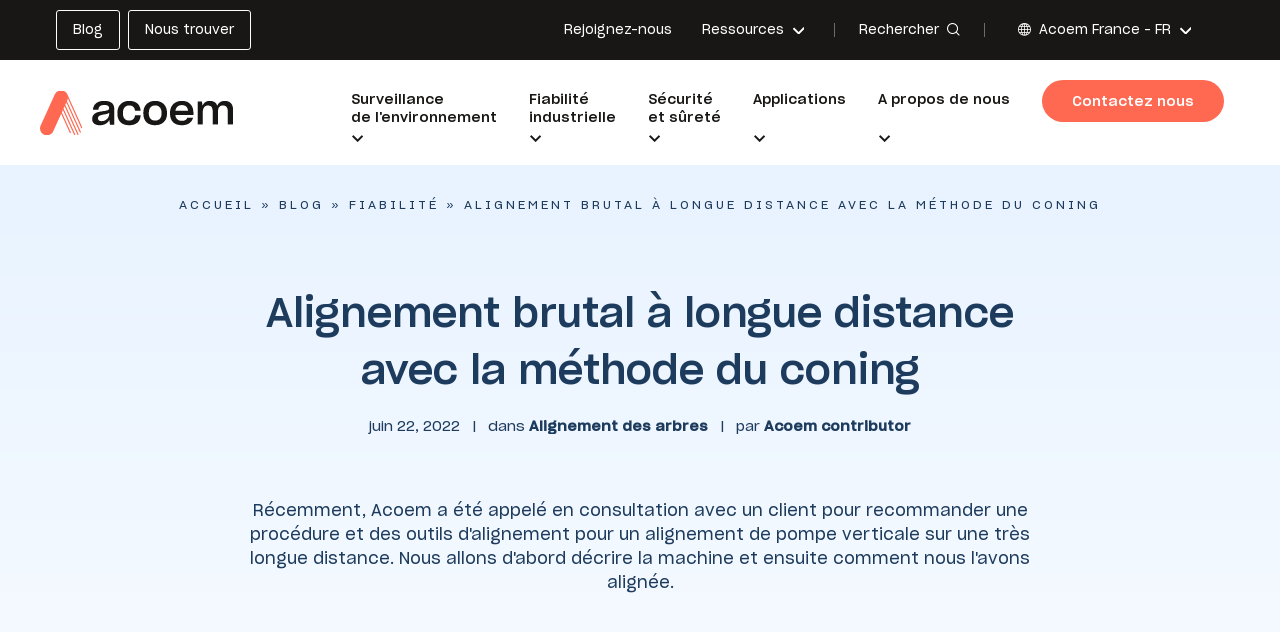

--- FILE ---
content_type: text/html; charset=UTF-8
request_url: https://www.acoem.com/france/fr/blog/alignement-brutal-a-longue-distance-avec-la-methode-du-coning/
body_size: 18999
content:
<!doctype html>

<html lang="fr-FR">

<head>

    <title>Alignement brutal à longue distance avec la méthode du coning - Acoem France</title>

    <meta charset="utf-8" />
    <meta http-equiv="X-UA-Compatible" content="IE=edge" />
    <meta name="viewport" content="width=device-width, initial-scale=1, user-scalable=no" />

    <link rel="apple-touch-icon-precomposed" sizes="57x57"
          href="https://www.acoem.com/france/wp-content/themes/acoem/fav/apple-touch-icon-57x57.png" />
    <link rel="apple-touch-icon-precomposed" sizes="114x114"
          href="https://www.acoem.com/france/wp-content/themes/acoem/fav/apple-touch-icon-114x114.png" />
    <link rel="apple-touch-icon-precomposed" sizes="72x72"
          href="https://www.acoem.com/france/wp-content/themes/acoem/fav/apple-touch-icon-72x72.png" />
    <link rel="apple-touch-icon-precomposed" sizes="144x144"
          href="https://www.acoem.com/france/wp-content/themes/acoem/fav/apple-touch-icon-144x144.png" />
    <link rel="apple-touch-icon-precomposed" sizes="60x60"
          href="https://www.acoem.com/france/wp-content/themes/acoem/fav/apple-touch-icon-60x60.png" />
    <link rel="apple-touch-icon-precomposed" sizes="120x120"
          href="https://www.acoem.com/france/wp-content/themes/acoem/fav/apple-touch-icon-120x120.png" />
    <link rel="apple-touch-icon-precomposed" sizes="76x76"
          href="https://www.acoem.com/france/wp-content/themes/acoem/fav/apple-touch-icon-76x76.png" />
    <link rel="apple-touch-icon-precomposed" sizes="152x152"
          href="https://www.acoem.com/france/wp-content/themes/acoem/fav/apple-touch-icon-152x152.png" />
    <link rel="icon" type="image/png" href="https://www.acoem.com/france/wp-content/themes/acoem/fav/favicon-196x196.png"
          sizes="196x196" />
    <link rel="icon" type="image/png" href="https://www.acoem.com/france/wp-content/themes/acoem/fav/favicon-96x96.png"
          sizes="96x96" />
    <link rel="icon" type="image/png" href="https://www.acoem.com/france/wp-content/themes/acoem/fav/favicon-32x32.png"
          sizes="32x32" />
    <link rel="icon" type="image/png" href="https://www.acoem.com/france/wp-content/themes/acoem/fav/favicon-16x16.png"
          sizes="16x16" />
    <link rel="icon" type="image/png" href="https://www.acoem.com/france/wp-content/themes/acoem/fav/favicon-128.png"
          sizes="128x128" />
    <meta name="application-name" content="&nbsp;" />
    <meta name="msapplication-TileColor" content="#FFFFFF" />
    <meta name="msapplication-TileImage" content="/fav/mstile-144x144.png" />
    <meta name="msapplication-square70x70logo" content="/fav/mstile-70x70.png" />
    <meta name="msapplication-square150x150logo"
          content="/fav/mstile-150x150.png" />
    <meta name="msapplication-wide310x150logo"
          content="/fav/mstile-310x150.png" />
    <meta name="msapplication-square310x310logo"
          content="/fav/mstile-310x310.png" />

    <link rel="stylesheet" href="https://use.fontawesome.com/releases/v6.2.0/css/all.css" />
    <link rel="stylesheet" href="https://www.acoem.com/france/wp-content/themes/acoem/library/css/style-landing.min.css" />

    
    
            <!-- Google Tag Manager -->
        <script>
            (function(w, d, s, l, i) {
                w[l] = w[l] || [];
                w[l].push({
                    'gtm.start': new Date().getTime(),
                    event: 'gtm.js'
                });
                var f = d.getElementsByTagName(s)[0],
                    j = d.createElement(s),
                    dl = l != 'dataLayer' ? '&l=' + l : '';
                j.async = true;
                j.src =
                    'https://www.googletagmanager.com/gtm.js?id=' + i + dl;
                f.parentNode.insertBefore(j, f);
            })(window, document, 'script', 'dataLayer', 'GTM-5LWGCJ8');
        </script>
        <!-- End Google Tag Manager -->
    
    
    <meta name='robots' content='index, follow, max-image-preview:large, max-snippet:-1, max-video-preview:-1' />

	<!-- This site is optimized with the Yoast SEO plugin v26.8 - https://yoast.com/product/yoast-seo-wordpress/ -->
	<meta name="description" content="Récemment, Acoem a été appelé en consultation avec un client pour recommander une procédure et des outils d&#039;alignement pour un alignement de pompe verticale sur une très longue distance." />
	<link rel="canonical" href="https://www.acoem.com/france/fr/blog/alignement-brutal-a-longue-distance-avec-la-methode-du-coning/" />
	<meta property="og:locale" content="fr_FR" />
	<meta property="og:type" content="article" />
	<meta property="og:title" content="Alignement brutal à longue distance avec la méthode du coning - Acoem France" />
	<meta property="og:description" content="Récemment, Acoem a été appelé en consultation avec un client pour recommander une procédure et des outils d&#039;alignement pour un alignement de pompe verticale sur une très longue distance." />
	<meta property="og:url" content="https://www.acoem.com/france/fr/blog/alignement-brutal-a-longue-distance-avec-la-methode-du-coning/" />
	<meta property="og:site_name" content="Acoem France" />
	<meta property="article:published_time" content="2022-06-22T12:19:57+00:00" />
	<meta property="article:modified_time" content="2022-06-22T12:27:57+00:00" />
	<meta name="author" content="mayfloweradmin" />
	<meta name="twitter:card" content="summary_large_image" />
	<meta name="twitter:label1" content="Écrit par" />
	<meta name="twitter:data1" content="mayfloweradmin" />
	<script type="application/ld+json" class="yoast-schema-graph">{"@context":"https://schema.org","@graph":[{"@type":"Article","@id":"https://www.acoem.com/france/fr/blog/alignement-brutal-a-longue-distance-avec-la-methode-du-coning/#article","isPartOf":{"@id":"https://www.acoem.com/france/fr/blog/alignement-brutal-a-longue-distance-avec-la-methode-du-coning/"},"author":{"name":"mayfloweradmin","@id":"https://www.acoem.com/france/fr/#/schema/person/b49ad28472db0578b84f2715e93623b0"},"headline":"Alignement brutal à longue distance avec la méthode du coning","datePublished":"2022-06-22T12:19:57+00:00","dateModified":"2022-06-22T12:27:57+00:00","mainEntityOfPage":{"@id":"https://www.acoem.com/france/fr/blog/alignement-brutal-a-longue-distance-avec-la-methode-du-coning/"},"wordCount":10,"articleSection":["Alignement des arbres","Uncategorized"],"inLanguage":"fr-FR"},{"@type":"WebPage","@id":"https://www.acoem.com/france/fr/blog/alignement-brutal-a-longue-distance-avec-la-methode-du-coning/","url":"https://www.acoem.com/france/fr/blog/alignement-brutal-a-longue-distance-avec-la-methode-du-coning/","name":"Alignement brutal à longue distance avec la méthode du coning - Acoem France","isPartOf":{"@id":"https://www.acoem.com/france/fr/#website"},"datePublished":"2022-06-22T12:19:57+00:00","dateModified":"2022-06-22T12:27:57+00:00","author":{"@id":"https://www.acoem.com/france/fr/#/schema/person/b49ad28472db0578b84f2715e93623b0"},"description":"Récemment, Acoem a été appelé en consultation avec un client pour recommander une procédure et des outils d'alignement pour un alignement de pompe verticale sur une très longue distance.","breadcrumb":{"@id":"https://www.acoem.com/france/fr/blog/alignement-brutal-a-longue-distance-avec-la-methode-du-coning/#breadcrumb"},"inLanguage":"fr-FR","potentialAction":[{"@type":"ReadAction","target":["https://www.acoem.com/france/fr/blog/alignement-brutal-a-longue-distance-avec-la-methode-du-coning/"]}]},{"@type":"BreadcrumbList","@id":"https://www.acoem.com/france/fr/blog/alignement-brutal-a-longue-distance-avec-la-methode-du-coning/#breadcrumb","itemListElement":[{"@type":"ListItem","position":1,"name":"Accueil","item":"https://www.acoem.com/france/fr/"},{"@type":"ListItem","position":2,"name":"Blog","item":"https://www.acoem.com/france/fr/blog/"},{"@type":"ListItem","position":3,"name":"Fiabilité","item":"https://www.acoem.com/france/fr/solutions/fiabilite/"},{"@type":"ListItem","position":4,"name":"Alignement brutal à longue distance avec la méthode du coning"}]},{"@type":"WebSite","@id":"https://www.acoem.com/france/fr/#website","url":"https://www.acoem.com/france/fr/","name":"Acoem France","description":"Just another Les sites de ACOEM site","potentialAction":[{"@type":"SearchAction","target":{"@type":"EntryPoint","urlTemplate":"https://www.acoem.com/france/fr/?s={search_term_string}"},"query-input":{"@type":"PropertyValueSpecification","valueRequired":true,"valueName":"search_term_string"}}],"inLanguage":"fr-FR"},{"@type":"Person","@id":"https://www.acoem.com/france/fr/#/schema/person/b49ad28472db0578b84f2715e93623b0","name":"mayfloweradmin","image":{"@type":"ImageObject","inLanguage":"fr-FR","@id":"https://www.acoem.com/france/fr/#/schema/person/image/","url":"https://secure.gravatar.com/avatar/1644ced83a4f16135c33164b374f98a0a4c79b5d909dc23022c3baeaf8ea15b9?s=96&d=mm&r=g","contentUrl":"https://secure.gravatar.com/avatar/1644ced83a4f16135c33164b374f98a0a4c79b5d909dc23022c3baeaf8ea15b9?s=96&d=mm&r=g","caption":"mayfloweradmin"},"url":"https://www.acoem.com/france/fr/blog/author/mayfloweradmin/"}]}</script>
	<!-- / Yoast SEO plugin. -->


<link rel='dns-prefetch' href='//js-eu1.hs-scripts.com' />
<link rel='dns-prefetch' href='//www.acoem.com' />
<link rel="alternate" title="oEmbed (JSON)" type="application/json+oembed" href="https://www.acoem.com/france/fr/wp-json/oembed/1.0/embed?url=https%3A%2F%2Fwww.acoem.com%2Ffrance%2Ffr%2Fblog%2Falignement-brutal-a-longue-distance-avec-la-methode-du-coning%2F" />
<link rel="alternate" title="oEmbed (XML)" type="text/xml+oembed" href="https://www.acoem.com/france/fr/wp-json/oembed/1.0/embed?url=https%3A%2F%2Fwww.acoem.com%2Ffrance%2Ffr%2Fblog%2Falignement-brutal-a-longue-distance-avec-la-methode-du-coning%2F&#038;format=xml" />
<style id='wp-img-auto-sizes-contain-inline-css' type='text/css'>
img:is([sizes=auto i],[sizes^="auto," i]){contain-intrinsic-size:3000px 1500px}
/*# sourceURL=wp-img-auto-sizes-contain-inline-css */
</style>
<link rel='stylesheet' id='url-shortify-css' href='https://www.acoem.com/france/wp-content/plugins/url-shortify/lite/dist/styles/url-shortify.css?ver=1.12.0' type='text/css' media='all' />
<link rel='stylesheet' id='combo-stylesheet-css' href='https://www.acoem.com/france/wp-content/themes/acoem/library/css/style.min.css?ver=1.0.0' type='text/css' media='screen,print' />
<script type="text/javascript" src="https://www.acoem.com/france/wp-includes/js/jquery/jquery.min.js?ver=3.7.1" id="jquery-core-js"></script>
<script type="text/javascript" src="https://www.acoem.com/france/wp-includes/js/jquery/jquery-migrate.min.js?ver=3.4.1" id="jquery-migrate-js"></script>
<script type="text/javascript" id="url-shortify-js-extra">
/* <![CDATA[ */
var usParams = {"ajaxurl":"https://www.acoem.com/france/wp-admin/admin-ajax.php"};
//# sourceURL=url-shortify-js-extra
/* ]]> */
</script>
<script type="text/javascript" src="https://www.acoem.com/france/wp-content/plugins/url-shortify/lite/dist/scripts/url-shortify.js?ver=1.12.0" id="url-shortify-js"></script>
<link rel="https://api.w.org/" href="https://www.acoem.com/france/fr/wp-json/" /><link rel="alternate" title="JSON" type="application/json" href="https://www.acoem.com/france/fr/wp-json/wp/v2/posts/432" /><link rel='shortlink' href='https://www.acoem.com/france/fr/?p=432' />
<link rel="alternate" hreflang="x-default" href="https://www.acoem.com/en/blog/long-distance-rough-alignment-with-the-coning-method/"/>
<link rel="alternate" hreflang="fr-fr" href="https://www.acoem.com/france/fr/blog/alignement-brutal-a-longue-distance-avec-la-methode-du-coning/"/>
<link rel="alternate" hreflang="pt-br" href="https://www.acoem.com/brasil/pt-br/blog/alinhamento-de-longa-distancia-com-o-metodo-de-coning/"/>
<link rel="alternate" hreflang="en-gb" href="https://www.acoem.com/united-kingdom/blog/long-distance-rough-alignment-with-the-coning-method/"/>
<link rel="alternate" hreflang="en-in" href="https://www.acoem.com/india/blog/long-distance-rough-alignment-with-the-coning-method/"/>
<link rel="alternate" hreflang="en-au" href="https://www.acoem.com/australasia/blog/long-distance-rough-alignment-with-the-coning-method/"/>
<link rel="alternate" hreflang="es" href="https://www.acoem.com/es/blog/alineacion-de-grandes-distancias-con-el-metodo-coning/"/>
			<!-- DO NOT COPY THIS SNIPPET! Start of Page Analytics Tracking for HubSpot WordPress plugin v11.3.37-->
			<script class="hsq-set-content-id" data-content-id="blog-post">
				var _hsq = _hsq || [];
				_hsq.push(["setContentType", "blog-post"]);
			</script>
			<!-- DO NOT COPY THIS SNIPPET! End of Page Analytics Tracking for HubSpot WordPress plugin -->
			<meta name="generator" content="WPML ver:4.8.6 stt:4;" />
<style>.shorten_url { 
	   padding: 10px 10px 10px 10px ; 
	   border: 1px solid #AAAAAA ; 
	   background-color: #EEEEEE ;
}</style>
</head>

<body class="wp-singular post-template-default single single-post postid-432 single-format-standard wp-theme-acoem header--normal body--loader">

    <!-- Google Tag Manager (noscript) -->
    <noscript><iframe src="https://www.googletagmanager.com/ns.html?id=GTM-5LWGCJ8" height="0" width="0"
                      style="display:none;visibility:hidden"></iframe></noscript>
    <!-- End Google Tag Manager (noscript) -->


<div class="cbo-global">

    
    <header class="cbo-header" role="banner">
        <div class="header-top">
            <div class="header-inner">

                <div class="header-buttons">
                    <ul id="menu-boutons-header" class=""><li id="menu-item-902" class="menu-item menu-item-type-post_type menu-item-object-page current_page_parent menu-item-902"><a href="https://www.acoem.com/france/fr/blog/"><span class="item-title">Blog</span></a></li>
<li id="menu-item-1527" class="menu-item menu-item-type-post_type menu-item-object-page menu-item-1527"><a href="https://www.acoem.com/france/fr/a-propos-de-nous/presence-mondiale/trouvez-vos-representants-locaux/"><span class="item-title">Nous trouver</span></a></li>
</ul>                </div>

                <div class="header-links">
                    <ul id="menu-liens-header" class=""><li id="menu-item-1870" class="menu-item menu-item-type-custom menu-item-object-custom menu-item-1870"><a target="_blank" href="https://careers.acoem.com/"><span class="item-title">Rejoignez-nous</span></a></li>
<li id="menu-item-887" class="menu-item menu-item-type-custom menu-item-object-custom menu-item-has-children menu-item-887"><a href="https://www.acoem.com/france/fr/nos-ressources/"><span class="item-title">Ressources</span></a>
<ul class="sub-menu">
	<li id="menu-item-888" class="menu-item menu-item-type-post_type menu-item-object-page menu-item-888"><a href="https://www.acoem.com/france/fr/case-studies/"><span class="item-picture">
          <img
            src="https://cdn.bfldr.com/Q3Z2TZY7/at/ntg9hqrts5bp9kjmwkhmj8b/Icon-Ressources-CaseStudies.png?auto=webp&amp;format=png?auto=webp&#038;width=150"
            srcset="https://cdn.bfldr.com/Q3Z2TZY7/at/ntg9hqrts5bp9kjmwkhmj8b/Icon-Ressources-CaseStudies.png?auto=webp&amp;format=png?auto=webp&#038;width=24 24w,
                         https://cdn.bfldr.com/Q3Z2TZY7/at/ntg9hqrts5bp9kjmwkhmj8b/Icon-Ressources-CaseStudies.png?auto=webp&amp;format=png?auto=webp&#038;width=48 48w,
                         https://cdn.bfldr.com/Q3Z2TZY7/at/ntg9hqrts5bp9kjmwkhmj8b/Icon-Ressources-CaseStudies.png?auto=webp&amp;format=png?auto=webp&#038;width=96 96w,
                         https://cdn.bfldr.com/Q3Z2TZY7/at/ntg9hqrts5bp9kjmwkhmj8b/Icon-Ressources-CaseStudies.png?auto=webp&amp;format=png?auto=webp&#038;width=128 128w,
                         https://cdn.bfldr.com/Q3Z2TZY7/at/ntg9hqrts5bp9kjmwkhmj8b/Icon-Ressources-CaseStudies.png?auto=webp&amp;format=png?auto=webp&#038;width=256 256w,
                         https://cdn.bfldr.com/Q3Z2TZY7/at/ntg9hqrts5bp9kjmwkhmj8b/Icon-Ressources-CaseStudies.png?auto=webp&amp;format=png?auto=webp&#038;width=512 512w"
            sizes="20vw"
            alt=""
          />
        </span><span class="item-title">Etudes de cas</span></a></li>
	<li id="menu-item-905" class="menu-item menu-item-type-post_type menu-item-object-page menu-item-905"><a href="https://www.acoem.com/france/fr/videos/"><span class="item-picture">
          <img
            src="https://cdn.bfldr.com/Q3Z2TZY7/at/nbv58vwrbrxtvgghf3r8qjm/Icon-Ressources-Videos.png?auto=webp&amp;format=png?auto=webp&#038;width=150"
            srcset="https://cdn.bfldr.com/Q3Z2TZY7/at/nbv58vwrbrxtvgghf3r8qjm/Icon-Ressources-Videos.png?auto=webp&amp;format=png?auto=webp&#038;width=24 24w,
                         https://cdn.bfldr.com/Q3Z2TZY7/at/nbv58vwrbrxtvgghf3r8qjm/Icon-Ressources-Videos.png?auto=webp&amp;format=png?auto=webp&#038;width=48 48w,
                         https://cdn.bfldr.com/Q3Z2TZY7/at/nbv58vwrbrxtvgghf3r8qjm/Icon-Ressources-Videos.png?auto=webp&amp;format=png?auto=webp&#038;width=96 96w,
                         https://cdn.bfldr.com/Q3Z2TZY7/at/nbv58vwrbrxtvgghf3r8qjm/Icon-Ressources-Videos.png?auto=webp&amp;format=png?auto=webp&#038;width=128 128w,
                         https://cdn.bfldr.com/Q3Z2TZY7/at/nbv58vwrbrxtvgghf3r8qjm/Icon-Ressources-Videos.png?auto=webp&amp;format=png?auto=webp&#038;width=256 256w,
                         https://cdn.bfldr.com/Q3Z2TZY7/at/nbv58vwrbrxtvgghf3r8qjm/Icon-Ressources-Videos.png?auto=webp&amp;format=png?auto=webp&#038;width=512 512w"
            sizes="20vw"
            alt=""
          />
        </span><span class="item-title">Vidéos</span></a></li>
	<li id="menu-item-907" class="menu-item menu-item-type-post_type menu-item-object-page menu-item-907"><a href="https://www.acoem.com/france/fr/podcasts/"><span class="item-picture">
          <img
            src="https://cdn.bfldr.com/Q3Z2TZY7/at/qhjhwj4ms7rkq8x83vh5z/Icon-Ressources-Podcast.png?auto=webp&amp;format=png?auto=webp&#038;width=150"
            srcset="https://cdn.bfldr.com/Q3Z2TZY7/at/qhjhwj4ms7rkq8x83vh5z/Icon-Ressources-Podcast.png?auto=webp&amp;format=png?auto=webp&#038;width=24 24w,
                         https://cdn.bfldr.com/Q3Z2TZY7/at/qhjhwj4ms7rkq8x83vh5z/Icon-Ressources-Podcast.png?auto=webp&amp;format=png?auto=webp&#038;width=48 48w,
                         https://cdn.bfldr.com/Q3Z2TZY7/at/qhjhwj4ms7rkq8x83vh5z/Icon-Ressources-Podcast.png?auto=webp&amp;format=png?auto=webp&#038;width=96 96w,
                         https://cdn.bfldr.com/Q3Z2TZY7/at/qhjhwj4ms7rkq8x83vh5z/Icon-Ressources-Podcast.png?auto=webp&amp;format=png?auto=webp&#038;width=128 128w,
                         https://cdn.bfldr.com/Q3Z2TZY7/at/qhjhwj4ms7rkq8x83vh5z/Icon-Ressources-Podcast.png?auto=webp&amp;format=png?auto=webp&#038;width=256 256w,
                         https://cdn.bfldr.com/Q3Z2TZY7/at/qhjhwj4ms7rkq8x83vh5z/Icon-Ressources-Podcast.png?auto=webp&amp;format=png?auto=webp&#038;width=512 512w"
            sizes="20vw"
            alt=""
          />
        </span><span class="item-title">Podcasts</span></a></li>
	<li id="menu-item-891" class="menu-item menu-item-type-post_type menu-item-object-page menu-item-891"><a href="https://www.acoem.com/france/fr/actualites-2/"><span class="item-picture">
          <img
            src="https://cdn.bfldr.com/Q3Z2TZY7/at/kkqqrbxbk6wjh3qbnc2wpcjn/Icon-Ressources-News.png?auto=webp&amp;format=png?auto=webp&#038;width=150"
            srcset="https://cdn.bfldr.com/Q3Z2TZY7/at/kkqqrbxbk6wjh3qbnc2wpcjn/Icon-Ressources-News.png?auto=webp&amp;format=png?auto=webp&#038;width=24 24w,
                         https://cdn.bfldr.com/Q3Z2TZY7/at/kkqqrbxbk6wjh3qbnc2wpcjn/Icon-Ressources-News.png?auto=webp&amp;format=png?auto=webp&#038;width=48 48w,
                         https://cdn.bfldr.com/Q3Z2TZY7/at/kkqqrbxbk6wjh3qbnc2wpcjn/Icon-Ressources-News.png?auto=webp&amp;format=png?auto=webp&#038;width=96 96w,
                         https://cdn.bfldr.com/Q3Z2TZY7/at/kkqqrbxbk6wjh3qbnc2wpcjn/Icon-Ressources-News.png?auto=webp&amp;format=png?auto=webp&#038;width=128 128w,
                         https://cdn.bfldr.com/Q3Z2TZY7/at/kkqqrbxbk6wjh3qbnc2wpcjn/Icon-Ressources-News.png?auto=webp&amp;format=png?auto=webp&#038;width=256 256w,
                         https://cdn.bfldr.com/Q3Z2TZY7/at/kkqqrbxbk6wjh3qbnc2wpcjn/Icon-Ressources-News.png?auto=webp&amp;format=png?auto=webp&#038;width=512 512w"
            sizes="20vw"
            alt=""
          />
        </span><span class="item-title">News</span></a></li>
	<li id="menu-item-908" class="menu-item menu-item-type-post_type menu-item-object-page menu-item-908"><a href="https://www.acoem.com/france/fr/webinaires/"><span class="item-picture">
          <img
            src="https://cdn.bfldr.com/Q3Z2TZY7/at/5fh4g2gtgtfr4mvg7qrpcsp/Icon-Ressources-Webinars.png?auto=webp&amp;format=png?auto=webp&#038;width=150"
            srcset="https://cdn.bfldr.com/Q3Z2TZY7/at/5fh4g2gtgtfr4mvg7qrpcsp/Icon-Ressources-Webinars.png?auto=webp&amp;format=png?auto=webp&#038;width=24 24w,
                         https://cdn.bfldr.com/Q3Z2TZY7/at/5fh4g2gtgtfr4mvg7qrpcsp/Icon-Ressources-Webinars.png?auto=webp&amp;format=png?auto=webp&#038;width=48 48w,
                         https://cdn.bfldr.com/Q3Z2TZY7/at/5fh4g2gtgtfr4mvg7qrpcsp/Icon-Ressources-Webinars.png?auto=webp&amp;format=png?auto=webp&#038;width=96 96w,
                         https://cdn.bfldr.com/Q3Z2TZY7/at/5fh4g2gtgtfr4mvg7qrpcsp/Icon-Ressources-Webinars.png?auto=webp&amp;format=png?auto=webp&#038;width=128 128w,
                         https://cdn.bfldr.com/Q3Z2TZY7/at/5fh4g2gtgtfr4mvg7qrpcsp/Icon-Ressources-Webinars.png?auto=webp&amp;format=png?auto=webp&#038;width=256 256w,
                         https://cdn.bfldr.com/Q3Z2TZY7/at/5fh4g2gtgtfr4mvg7qrpcsp/Icon-Ressources-Webinars.png?auto=webp&amp;format=png?auto=webp&#038;width=512 512w"
            sizes="20vw"
            alt=""
          />
        </span><span class="item-title">Webinaires</span></a></li>
	<li id="menu-item-1503" class="menu-item menu-item-type-post_type menu-item-object-page menu-item-1503"><a href="https://www.acoem.com/france/fr/press-releases/"><span class="item-picture">
          <img
            src="https://cdn.bfldr.com/Q3Z2TZY7/at/btmjtmf8w5cw4kvkjpk9gw/Icon-Ressources-PressRelease.png?auto=webp&amp;format=png?auto=webp&#038;width=150"
            srcset="https://cdn.bfldr.com/Q3Z2TZY7/at/btmjtmf8w5cw4kvkjpk9gw/Icon-Ressources-PressRelease.png?auto=webp&amp;format=png?auto=webp&#038;width=24 24w,
                         https://cdn.bfldr.com/Q3Z2TZY7/at/btmjtmf8w5cw4kvkjpk9gw/Icon-Ressources-PressRelease.png?auto=webp&amp;format=png?auto=webp&#038;width=48 48w,
                         https://cdn.bfldr.com/Q3Z2TZY7/at/btmjtmf8w5cw4kvkjpk9gw/Icon-Ressources-PressRelease.png?auto=webp&amp;format=png?auto=webp&#038;width=96 96w,
                         https://cdn.bfldr.com/Q3Z2TZY7/at/btmjtmf8w5cw4kvkjpk9gw/Icon-Ressources-PressRelease.png?auto=webp&amp;format=png?auto=webp&#038;width=128 128w,
                         https://cdn.bfldr.com/Q3Z2TZY7/at/btmjtmf8w5cw4kvkjpk9gw/Icon-Ressources-PressRelease.png?auto=webp&amp;format=png?auto=webp&#038;width=256 256w,
                         https://cdn.bfldr.com/Q3Z2TZY7/at/btmjtmf8w5cw4kvkjpk9gw/Icon-Ressources-PressRelease.png?auto=webp&amp;format=png?auto=webp&#038;width=512 512w"
            sizes="20vw"
            alt=""
          />
        </span><span class="item-title">Communiqués de presse</span></a></li>
	<li id="menu-item-894" class="menu-item menu-item-type-post_type menu-item-object-page current_page_parent menu-item-894"><a href="https://www.acoem.com/france/fr/blog/"><span class="item-picture">
          <img
            src="https://cdn.bfldr.com/Q3Z2TZY7/at/vxrp3mnhb94h5r27r6psx55/Icon-Ressources-WhitePapers.png?auto=webp&#038;width=150"
            srcset="https://cdn.bfldr.com/Q3Z2TZY7/at/vxrp3mnhb94h5r27r6psx55/Icon-Ressources-WhitePapers.png?auto=webp&#038;width=24 24w,
                         https://cdn.bfldr.com/Q3Z2TZY7/at/vxrp3mnhb94h5r27r6psx55/Icon-Ressources-WhitePapers.png?auto=webp&#038;width=48 48w,
                         https://cdn.bfldr.com/Q3Z2TZY7/at/vxrp3mnhb94h5r27r6psx55/Icon-Ressources-WhitePapers.png?auto=webp&#038;width=96 96w,
                         https://cdn.bfldr.com/Q3Z2TZY7/at/vxrp3mnhb94h5r27r6psx55/Icon-Ressources-WhitePapers.png?auto=webp&#038;width=128 128w,
                         https://cdn.bfldr.com/Q3Z2TZY7/at/vxrp3mnhb94h5r27r6psx55/Icon-Ressources-WhitePapers.png?auto=webp&#038;width=256 256w,
                         https://cdn.bfldr.com/Q3Z2TZY7/at/vxrp3mnhb94h5r27r6psx55/Icon-Ressources-WhitePapers.png?auto=webp&#038;width=512 512w"
            sizes="20vw"
            alt=""
          />
        </span><span class="item-title">Blog</span></a></li>
	<li id="menu-item-1855" class="menu-item menu-item-type-custom menu-item-object-custom normal menu-item-1855"><a target="_blank" href="https://public.docs.acoemcloud.com/?l=en"><span class="item-picture">
          <img
            src="https://cdn.bfldr.com/Q3Z2TZY7/at/b7j4t5gvk8gt93wrh8wh7968/Icon-Challenge-Security-MachineToolMeasurement.png?auto=webp&amp;format=png?auto=webp&#038;width=150"
            srcset="https://cdn.bfldr.com/Q3Z2TZY7/at/b7j4t5gvk8gt93wrh8wh7968/Icon-Challenge-Security-MachineToolMeasurement.png?auto=webp&amp;format=png?auto=webp&#038;width=24 24w,
                         https://cdn.bfldr.com/Q3Z2TZY7/at/b7j4t5gvk8gt93wrh8wh7968/Icon-Challenge-Security-MachineToolMeasurement.png?auto=webp&amp;format=png?auto=webp&#038;width=48 48w,
                         https://cdn.bfldr.com/Q3Z2TZY7/at/b7j4t5gvk8gt93wrh8wh7968/Icon-Challenge-Security-MachineToolMeasurement.png?auto=webp&amp;format=png?auto=webp&#038;width=96 96w,
                         https://cdn.bfldr.com/Q3Z2TZY7/at/b7j4t5gvk8gt93wrh8wh7968/Icon-Challenge-Security-MachineToolMeasurement.png?auto=webp&amp;format=png?auto=webp&#038;width=128 128w,
                         https://cdn.bfldr.com/Q3Z2TZY7/at/b7j4t5gvk8gt93wrh8wh7968/Icon-Challenge-Security-MachineToolMeasurement.png?auto=webp&amp;format=png?auto=webp&#038;width=256 256w,
                         https://cdn.bfldr.com/Q3Z2TZY7/at/b7j4t5gvk8gt93wrh8wh7968/Icon-Challenge-Security-MachineToolMeasurement.png?auto=webp&amp;format=png?auto=webp&#038;width=512 512w"
            sizes="20vw"
            alt=""
          />
        </span><span class="item-title">Logiciels</span></a></li>
	<li id="menu-item-897" class="menu-item menu-item-type-custom menu-item-object-custom push menu-item-897"><a href="https://www.acoem.com/france/fr/case-studies/"><span class="item-picture">
          <img
            src="https://cdn.bfldr.com/Q3Z2TZY7/at/4sg4p3tf6m2ckbh5wnnt37/Generic_-_balance_kid_rail_-_iStock-1309146511.jpg?auto=webp&#038;width=150"
            srcset="https://cdn.bfldr.com/Q3Z2TZY7/at/4sg4p3tf6m2ckbh5wnnt37/Generic_-_balance_kid_rail_-_iStock-1309146511.jpg?auto=webp&#038;width=24 24w,
                         https://cdn.bfldr.com/Q3Z2TZY7/at/4sg4p3tf6m2ckbh5wnnt37/Generic_-_balance_kid_rail_-_iStock-1309146511.jpg?auto=webp&#038;width=48 48w,
                         https://cdn.bfldr.com/Q3Z2TZY7/at/4sg4p3tf6m2ckbh5wnnt37/Generic_-_balance_kid_rail_-_iStock-1309146511.jpg?auto=webp&#038;width=96 96w,
                         https://cdn.bfldr.com/Q3Z2TZY7/at/4sg4p3tf6m2ckbh5wnnt37/Generic_-_balance_kid_rail_-_iStock-1309146511.jpg?auto=webp&#038;width=128 128w,
                         https://cdn.bfldr.com/Q3Z2TZY7/at/4sg4p3tf6m2ckbh5wnnt37/Generic_-_balance_kid_rail_-_iStock-1309146511.jpg?auto=webp&#038;width=256 256w,
                         https://cdn.bfldr.com/Q3Z2TZY7/at/4sg4p3tf6m2ckbh5wnnt37/Generic_-_balance_kid_rail_-_iStock-1309146511.jpg?auto=webp&#038;width=512 512w"
            sizes="20vw"
            alt=""
          />
        </span><span class="item-title">Nos études de cas</span></a></li>
	<li id="menu-item-898" class="menu-item menu-item-type-custom menu-item-object-custom push menu-item-898"><a href="https://www.acoem.com/france/fr/webinars/"><span class="item-picture">
          <img
            src="https://cdn.bfldr.com/Q3Z2TZY7/at/rp4s6pbsspr5qrvn9rgjzsc/Generic_-_connect_human_robot_-_AdobeStock_323829966.jpeg?auto=webp&#038;width=150"
            srcset="https://cdn.bfldr.com/Q3Z2TZY7/at/rp4s6pbsspr5qrvn9rgjzsc/Generic_-_connect_human_robot_-_AdobeStock_323829966.jpeg?auto=webp&#038;width=24 24w,
                         https://cdn.bfldr.com/Q3Z2TZY7/at/rp4s6pbsspr5qrvn9rgjzsc/Generic_-_connect_human_robot_-_AdobeStock_323829966.jpeg?auto=webp&#038;width=48 48w,
                         https://cdn.bfldr.com/Q3Z2TZY7/at/rp4s6pbsspr5qrvn9rgjzsc/Generic_-_connect_human_robot_-_AdobeStock_323829966.jpeg?auto=webp&#038;width=96 96w,
                         https://cdn.bfldr.com/Q3Z2TZY7/at/rp4s6pbsspr5qrvn9rgjzsc/Generic_-_connect_human_robot_-_AdobeStock_323829966.jpeg?auto=webp&#038;width=128 128w,
                         https://cdn.bfldr.com/Q3Z2TZY7/at/rp4s6pbsspr5qrvn9rgjzsc/Generic_-_connect_human_robot_-_AdobeStock_323829966.jpeg?auto=webp&#038;width=256 256w,
                         https://cdn.bfldr.com/Q3Z2TZY7/at/rp4s6pbsspr5qrvn9rgjzsc/Generic_-_connect_human_robot_-_AdobeStock_323829966.jpeg?auto=webp&#038;width=512 512w"
            sizes="20vw"
            alt=""
          />
        </span><span class="item-title">Nos Webinaires</span></a></li>
</ul>
</li>
</ul>                </div>

                <button type="button" class="header-search">
                    <span class="label">Rechercher</span>
                    <i class="icon icon-search"></i>
                </button>

                
<div class="header-countries">
            <button type="button" class="countries-button">
            <i class="icon icon-world"></i>
            <span>
                Acoem France -                 <span class="code">fr</span>
            </span>
        </button>
        <nav class="cbo-siteselector">
	<ul>
				<li class="active">
			<span>International</span>
			<ul>
								<li>
					Acoem					<ul>
												<li>
							<a href="https://www.acoem.com/">
								English							</a>
						</li>
												<li>
							<a href="https://www.acoem.com/es/">
								Español							</a>
						</li>
											</ul>
									</li>
							</ul>
		</li>
				<li class="">
			<span>Amériques</span>
			<ul>
								<li>
					Brésil					<ul>
												<li>
							<a href="https://www.acoem.com/brasil/pt-br/">
								Português							</a>
						</li>
											</ul>
									</li>
								<li>
					USA					<ul>
												<li>
							<a href="https://www.acoem.com/united-states/">
								English							</a>
						</li>
											</ul>
									</li>
							</ul>
		</li>
				<li class="">
			<span>Europe</span>
			<ul>
								<li>
					France					<ul>
												<li>
	                        <a href="https://www.acoem.com/france/fr/blog/alignement-brutal-a-longue-distance-avec-la-methode-du-coning/">
	                            Français	                        </a>
	                    </li>
                        					</ul>
									</li>
								<li>
					Royaume-Uni					<ul>
												<li>
							<a href="https://www.acoem.com/united-kingdom/">
								English							</a>
						</li>
											</ul>
									</li>
								<li>
					Allemagne					<ul>
												<li>
							<a href="https://www.acoem.com/germany/de/">
								Deutsch							</a>
						</li>
											</ul>
									</li>
							</ul>
		</li>
				<li class="">
			<span>Asie - Pacifique</span>
			<ul>
								<li>
					Inde					<ul>
												<li>
							<a href="https://www.acoem.com/india/">
								English							</a>
						</li>
											</ul>
									</li>
								<li>
					Australasie					<ul>
												<li>
							<a href="https://www.acoem.com/australasia/">
								English							</a>
						</li>
											</ul>
									</li>
							</ul>
		</li>
			</ul>
</nav>
    </div>
            </div>
        </div>
        <div class="header-bottom">
            <div class="header-inner">

                <button type="button" class="header-burger">
                    <span></span>
                </button>

                <a href="https://www.acoem.com/france/fr/" class="header-logo">

                                                                <div>
                            
                            <img src="https://www.acoem.com/france/wp-content/themes/acoem/library/images/logo-acoem.svg"
                                 alt="ACOEM" class="colors" />
                            <img src="https://www.acoem.com/france/wp-content/themes/acoem/library/images/logo-acoem-white.svg"
                                 alt="ACOEM" class="white" />

                                        </div>
                                    </a>

        </div>
</div>

    <nav class="header-nav cbo-nav2" aria-label="Navigation principale" role="navigation">
        <div class="nav-inner cbo-container container--padding">
            <ul id="menu-nouveau-menu-principal-2023" class=""><li id="menu-item-1368" class="menu-item menu-item-type-custom menu-item-object-custom menu-item-has-children mega full menu-item-1368"><a href="#"><span class="item-title">Surveillance<br>de l'environnement</span></a>
<ul class="sub-menu">
	<li id="menu-item-1789" class="menu-item menu-item-type-post_type menu-item-object-page menu-item-has-children full menu-item-1789"><a href="https://www.acoem.com/france/fr/surveillance-de-lenvironnement/"><span class="item-title">Solutions</span></a>
	<ul class="sub-menu">
		<li id="menu-item-1379" class="menu-item menu-item-type-taxonomy menu-item-object-product_category menu-item-has-children normal full menu-item-1379"><a href="https://www.acoem.com/france/fr/ranges/air-ambiant/"><span class="item-picture">
          <img
            src="https://cdn.bfldr.com/Q3Z2TZY7/at/4gxhn92p8rxgg8hnsffccfh8/Icon-Challenge-Environmental-EnvironmentalMonitoring.png?auto=webp&amp;format=png?auto=webp&#038;width=150"
            srcset="https://cdn.bfldr.com/Q3Z2TZY7/at/4gxhn92p8rxgg8hnsffccfh8/Icon-Challenge-Environmental-EnvironmentalMonitoring.png?auto=webp&amp;format=png?auto=webp&#038;width=24 24w,
                         https://cdn.bfldr.com/Q3Z2TZY7/at/4gxhn92p8rxgg8hnsffccfh8/Icon-Challenge-Environmental-EnvironmentalMonitoring.png?auto=webp&amp;format=png?auto=webp&#038;width=48 48w,
                         https://cdn.bfldr.com/Q3Z2TZY7/at/4gxhn92p8rxgg8hnsffccfh8/Icon-Challenge-Environmental-EnvironmentalMonitoring.png?auto=webp&amp;format=png?auto=webp&#038;width=96 96w,
                         https://cdn.bfldr.com/Q3Z2TZY7/at/4gxhn92p8rxgg8hnsffccfh8/Icon-Challenge-Environmental-EnvironmentalMonitoring.png?auto=webp&amp;format=png?auto=webp&#038;width=128 128w,
                         https://cdn.bfldr.com/Q3Z2TZY7/at/4gxhn92p8rxgg8hnsffccfh8/Icon-Challenge-Environmental-EnvironmentalMonitoring.png?auto=webp&amp;format=png?auto=webp&#038;width=256 256w,
                         https://cdn.bfldr.com/Q3Z2TZY7/at/4gxhn92p8rxgg8hnsffccfh8/Icon-Challenge-Environmental-EnvironmentalMonitoring.png?auto=webp&amp;format=png?auto=webp&#038;width=512 512w"
            sizes="20vw"
            alt=""
          />
        </span><span class="item-title">Surveillance de la qualité de l'air</span></a>
		<ul class="sub-menu">
			<li id="menu-item-1380" class="menu-item menu-item-type-taxonomy menu-item-object-product_category normal full menu-item-1380"><a href="https://www.acoem.com/france/fr/ranges/air-ambiant/moniteurs-de-particules-dans-lair/"><span class="item-title">Particules dans l'air</span></a></li>
			<li id="menu-item-1381" class="menu-item menu-item-type-taxonomy menu-item-object-product_category normal full menu-item-1381"><a href="https://www.acoem.com/france/fr/ranges/air-ambiant/nephelometres/"><span class="item-title">Néphélomètres</span></a></li>
			<li id="menu-item-1382" class="menu-item menu-item-type-taxonomy menu-item-object-product_category normal full menu-item-1382"><a href="https://www.acoem.com/france/fr/ranges/air-ambiant/surveillance-des-aerosols/"><span class="item-title">Surveillance des aérosols</span></a></li>
			<li id="menu-item-1383" class="menu-item menu-item-type-taxonomy menu-item-object-product_category normal full menu-item-1383"><a href="https://www.acoem.com/france/fr/ranges/air-ambiant/analyseurs-de-gaz-pour-la-qualite-de-lair/"><span class="item-title">Analyseurs de gaz</span></a></li>
			<li id="menu-item-1384" class="menu-item menu-item-type-taxonomy menu-item-object-product_category normal full menu-item-1384"><a href="https://www.acoem.com/france/fr/ranges/air-ambiant/moniteurs-de-gaz-a-effet-de-serre/"><span class="item-title">Gaz à effet de serre</span></a></li>
			<li id="menu-item-1385" class="menu-item menu-item-type-taxonomy menu-item-object-product_category normal full menu-item-1385"><a href="https://www.acoem.com/france/fr/ranges/air-ambiant/enregistreurs-de-donnees-et-logiciels/"><span class="item-title">Logiciels</span></a></li>
			<li id="menu-item-2053" class="menu-item menu-item-type-taxonomy menu-item-object-product_category normal full menu-item-2053"><a href="https://www.acoem.com/france/fr/ranges/air-ambiant/surveillance-hyperlocale-de-la-qualite-de-lair/"><span class="item-title">Surveillance hyperlocale</span></a></li>
		</ul>
</li>
		<li id="menu-item-1386" class="menu-item menu-item-type-taxonomy menu-item-object-product_category menu-item-has-children normal full menu-item-1386"><a href="https://www.acoem.com/france/fr/ranges/surveillance-continue-des-emissions/"><span class="item-picture">
          <img
            src="https://cdn.bfldr.com/Q3Z2TZY7/at/j6h9678csgtb9rft2tn48cvp/Icon-Challenge-Environmental-EmissionMonitoring.png?auto=webp&amp;format=png?auto=webp&#038;width=150"
            srcset="https://cdn.bfldr.com/Q3Z2TZY7/at/j6h9678csgtb9rft2tn48cvp/Icon-Challenge-Environmental-EmissionMonitoring.png?auto=webp&amp;format=png?auto=webp&#038;width=24 24w,
                         https://cdn.bfldr.com/Q3Z2TZY7/at/j6h9678csgtb9rft2tn48cvp/Icon-Challenge-Environmental-EmissionMonitoring.png?auto=webp&amp;format=png?auto=webp&#038;width=48 48w,
                         https://cdn.bfldr.com/Q3Z2TZY7/at/j6h9678csgtb9rft2tn48cvp/Icon-Challenge-Environmental-EmissionMonitoring.png?auto=webp&amp;format=png?auto=webp&#038;width=96 96w,
                         https://cdn.bfldr.com/Q3Z2TZY7/at/j6h9678csgtb9rft2tn48cvp/Icon-Challenge-Environmental-EmissionMonitoring.png?auto=webp&amp;format=png?auto=webp&#038;width=128 128w,
                         https://cdn.bfldr.com/Q3Z2TZY7/at/j6h9678csgtb9rft2tn48cvp/Icon-Challenge-Environmental-EmissionMonitoring.png?auto=webp&amp;format=png?auto=webp&#038;width=256 256w,
                         https://cdn.bfldr.com/Q3Z2TZY7/at/j6h9678csgtb9rft2tn48cvp/Icon-Challenge-Environmental-EmissionMonitoring.png?auto=webp&amp;format=png?auto=webp&#038;width=512 512w"
            sizes="20vw"
            alt=""
          />
        </span><span class="item-title">Mesure continue des  émissions industrielles</span></a>
		<ul class="sub-menu">
			<li id="menu-item-1387" class="menu-item menu-item-type-taxonomy menu-item-object-product_category normal full menu-item-1387"><a href="https://www.acoem.com/france/fr/ranges/surveillance-continue-des-emissions/controleurs-dopacite/"><span class="item-title">Contrôleurs d'opacité</span></a></li>
			<li id="menu-item-1389" class="menu-item menu-item-type-taxonomy menu-item-object-product_category normal full menu-item-1389"><a href="https://www.acoem.com/france/fr/ranges/surveillance-continue-des-emissions/moniteurs-de-particules/"><span class="item-title">Concentration  des particules</span></a></li>
			<li id="menu-item-1390" class="menu-item menu-item-type-taxonomy menu-item-object-product_category normal full menu-item-1390"><a href="https://www.acoem.com/france/fr/ranges/surveillance-continue-des-emissions/controle-des-poussieres/"><span class="item-title">Contrôle des poussières</span></a></li>
			<li id="menu-item-1391" class="menu-item menu-item-type-taxonomy menu-item-object-product_category normal full menu-item-1391"><a href="https://www.acoem.com/france/fr/ranges/surveillance-continue-des-emissions/moniteurs-de-fumee-marine/"><span class="item-title">Fumée marine</span></a></li>
		</ul>
</li>
		<li id="menu-item-1392" class="menu-item menu-item-type-taxonomy menu-item-object-product_category menu-item-has-children normal full menu-item-1392"><a href="https://www.acoem.com/france/fr/ranges/surveillance-du-bruit-et-des-vibrations/"><span class="item-picture">
          <img
            src="https://cdn.bfldr.com/Q3Z2TZY7/at/3tkgm86w33v32c5znvn9p7k7/Wave_Icon.png?auto=webp&amp;format=png?auto=webp&#038;width=150"
            srcset="https://cdn.bfldr.com/Q3Z2TZY7/at/3tkgm86w33v32c5znvn9p7k7/Wave_Icon.png?auto=webp&amp;format=png?auto=webp&#038;width=24 24w,
                         https://cdn.bfldr.com/Q3Z2TZY7/at/3tkgm86w33v32c5znvn9p7k7/Wave_Icon.png?auto=webp&amp;format=png?auto=webp&#038;width=48 48w,
                         https://cdn.bfldr.com/Q3Z2TZY7/at/3tkgm86w33v32c5znvn9p7k7/Wave_Icon.png?auto=webp&amp;format=png?auto=webp&#038;width=96 96w,
                         https://cdn.bfldr.com/Q3Z2TZY7/at/3tkgm86w33v32c5znvn9p7k7/Wave_Icon.png?auto=webp&amp;format=png?auto=webp&#038;width=128 128w,
                         https://cdn.bfldr.com/Q3Z2TZY7/at/3tkgm86w33v32c5znvn9p7k7/Wave_Icon.png?auto=webp&amp;format=png?auto=webp&#038;width=256 256w,
                         https://cdn.bfldr.com/Q3Z2TZY7/at/3tkgm86w33v32c5znvn9p7k7/Wave_Icon.png?auto=webp&amp;format=png?auto=webp&#038;width=512 512w"
            sizes="20vw"
            alt=""
          />
        </span><span class="item-title">Surveillance acoustique et vibrations</span></a>
		<ul class="sub-menu">
			<li id="menu-item-1393" class="menu-item menu-item-type-taxonomy menu-item-object-product_category normal full menu-item-1393"><a href="https://www.acoem.com/france/fr/ranges/surveillance-du-bruit-et-des-vibrations/station-de-surveillance-du-bruit-et-des-vibrations/"><span class="item-title">Bruit et vibrations</span></a></li>
			<li id="menu-item-1394" class="menu-item menu-item-type-taxonomy menu-item-object-product_category normal full menu-item-1394"><a href="https://www.acoem.com/france/fr/ranges/surveillance-du-bruit-et-des-vibrations/cameras-acoustiques/"><span class="item-title">Caméras acoustiques</span></a></li>
			<li id="menu-item-1395" class="menu-item menu-item-type-taxonomy menu-item-object-product_category normal full menu-item-1395"><a href="https://www.acoem.com/france/fr/ranges/surveillance-du-bruit-et-des-vibrations/sonometres/"><span class="item-title">Sonomètres</span></a></li>
			<li id="menu-item-1396" class="menu-item menu-item-type-taxonomy menu-item-object-product_category normal full menu-item-1396"><a href="https://www.acoem.com/france/fr/ranges/surveillance-du-bruit-et-des-vibrations/logiciels-de-lutte-contre-le-bruit-et-les-vibrations/"><span class="item-title">Logiciels</span></a></li>
		</ul>
</li>
		<li id="menu-item-1828" class="menu-item menu-item-type-taxonomy menu-item-object-product_category menu-item-has-children normal full menu-item-1828"><a href="https://www.acoem.com/france/fr/ranges/solutions-environnementales-specialisees/"><span class="item-picture">
          <img
            src="https://cdn.bfldr.com/Q3Z2TZY7/at/jb4vhgchntv47hmcfptkh8v/Icon-AboutUs-Manufacturing-Facilities.png?auto=webp&amp;format=png?auto=webp&#038;width=150"
            srcset="https://cdn.bfldr.com/Q3Z2TZY7/at/jb4vhgchntv47hmcfptkh8v/Icon-AboutUs-Manufacturing-Facilities.png?auto=webp&amp;format=png?auto=webp&#038;width=24 24w,
                         https://cdn.bfldr.com/Q3Z2TZY7/at/jb4vhgchntv47hmcfptkh8v/Icon-AboutUs-Manufacturing-Facilities.png?auto=webp&amp;format=png?auto=webp&#038;width=48 48w,
                         https://cdn.bfldr.com/Q3Z2TZY7/at/jb4vhgchntv47hmcfptkh8v/Icon-AboutUs-Manufacturing-Facilities.png?auto=webp&amp;format=png?auto=webp&#038;width=96 96w,
                         https://cdn.bfldr.com/Q3Z2TZY7/at/jb4vhgchntv47hmcfptkh8v/Icon-AboutUs-Manufacturing-Facilities.png?auto=webp&amp;format=png?auto=webp&#038;width=128 128w,
                         https://cdn.bfldr.com/Q3Z2TZY7/at/jb4vhgchntv47hmcfptkh8v/Icon-AboutUs-Manufacturing-Facilities.png?auto=webp&amp;format=png?auto=webp&#038;width=256 256w,
                         https://cdn.bfldr.com/Q3Z2TZY7/at/jb4vhgchntv47hmcfptkh8v/Icon-AboutUs-Manufacturing-Facilities.png?auto=webp&amp;format=png?auto=webp&#038;width=512 512w"
            sizes="20vw"
            alt=""
          />
        </span><span class="item-title">Solutions spécialisées</span></a>
		<ul class="sub-menu">
			<li id="menu-item-1398" class="menu-item menu-item-type-taxonomy menu-item-object-product_category normal full menu-item-1398"><a href="https://www.acoem.com/france/fr/ranges/surveillance-des-poussieres-et-des-explosions/"><span class="item-title">Surveillance des poussières et des explosions</span></a></li>
			<li id="menu-item-1399" class="menu-item menu-item-type-taxonomy menu-item-object-product_category normal full menu-item-1399"><a href="https://www.acoem.com/france/fr/ranges/capteurs-de-tunnels/"><span class="item-title">Capteurs pour tunnels</span></a></li>
			<li id="menu-item-1511" class="menu-item menu-item-type-post_type menu-item-object-page normal full menu-item-1511"><a href="https://www.acoem.com/france/fr/applications/recherche-scientifique/"><span class="item-title">Recherche scientifique</span></a></li>
		</ul>
</li>
	</ul>
</li>
	<li id="menu-item-1402" class="menu-item menu-item-type-taxonomy menu-item-object-product_category menu-item-has-children normal tiers menu-item-1402"><a href="https://www.acoem.com/france/fr/ranges/plateformes-de-surveillance-de-lenvironnement/"><span class="item-title">Plateformes de surveillance de l'environnement</span></a>
	<ul class="sub-menu">
		<li id="menu-item-1403" class="menu-item menu-item-type-post_type menu-item-object-product normal full tag--popular menu-item-1403"><a href="https://www.acoem.com/france/fr/products/surveillance-du-bruit-et-des-vibrations/station-de-surveillance-du-bruit-et-des-vibrations/cadence/"><span class="item-title">Cadence™</span><span class="item-tag">popular</span></a></li>
		<li id="menu-item-2430" class="menu-item menu-item-type-post_type menu-item-object-product normal full menu-item-2430"><a href="https://www.acoem.com/france/fr/products/plateformes-de-surveillance-de-lenvironnement/aerovision/"><span class="item-title">Aerovision</span></a></li>
		<li id="menu-item-1405" class="menu-item menu-item-type-post_type menu-item-object-product normal full menu-item-1405"><a href="https://www.acoem.com/france/fr/products/plateformes-de-surveillance-de-lenvironnement/healthy-schools-monitoring-network/"><span class="item-title">Qualité de l'air dans les écoles</span></a></li>
	</ul>
</li>
	<li id="menu-item-1406" class="menu-item menu-item-type-post_type menu-item-object-page menu-item-has-children normal tiers menu-item-1406"><a href="https://www.acoem.com/france/fr/surveillance-de-lenvironnement/services-de-lenvironnement/"><span class="item-title">Services</span></a>
	<ul class="sub-menu">
		<li id="menu-item-1407" class="menu-item menu-item-type-post_type menu-item-object-page normal full menu-item-1407"><a href="https://www.acoem.com/france/fr/surveillance-de-lenvironnement/services-de-lenvironnement/formation-sur-lenvironnement/"><span class="item-title">Formation aux métiers de l'acoustique</span></a></li>
		<li id="menu-item-1409" class="menu-item menu-item-type-post_type menu-item-object-page normal full menu-item-1409"><a href="https://www.acoem.com/france/fr/surveillance-de-lenvironnement/services-de-lenvironnement/accreditation-et-certification/"><span class="item-title">Accréditation et certification</span></a></li>
	</ul>
</li>
	<li id="menu-item-1410" class="menu-item menu-item-type-post_type menu-item-object-page current_page_parent normal push push menu-item-1410"><a href="https://www.acoem.com/france/fr/blog/"><span class="push-picture">
          <img
            src="https://cdn.bfldr.com/Q3Z2TZY7/at/xjf9tr28wjkmkqvrqkjbxj/Generic-landscape-forest-wood-tree-4450514_960_720-pixabay.jpg?auto=webp&amp;format=png?auto=webp&#038;width=150"
            srcset="https://cdn.bfldr.com/Q3Z2TZY7/at/xjf9tr28wjkmkqvrqkjbxj/Generic-landscape-forest-wood-tree-4450514_960_720-pixabay.jpg?auto=webp&amp;format=png?auto=webp&#038;width=24 24w,
                         https://cdn.bfldr.com/Q3Z2TZY7/at/xjf9tr28wjkmkqvrqkjbxj/Generic-landscape-forest-wood-tree-4450514_960_720-pixabay.jpg?auto=webp&amp;format=png?auto=webp&#038;width=48 48w,
                         https://cdn.bfldr.com/Q3Z2TZY7/at/xjf9tr28wjkmkqvrqkjbxj/Generic-landscape-forest-wood-tree-4450514_960_720-pixabay.jpg?auto=webp&amp;format=png?auto=webp&#038;width=96 96w,
                         https://cdn.bfldr.com/Q3Z2TZY7/at/xjf9tr28wjkmkqvrqkjbxj/Generic-landscape-forest-wood-tree-4450514_960_720-pixabay.jpg?auto=webp&amp;format=png?auto=webp&#038;width=128 128w,
                         https://cdn.bfldr.com/Q3Z2TZY7/at/xjf9tr28wjkmkqvrqkjbxj/Generic-landscape-forest-wood-tree-4450514_960_720-pixabay.jpg?auto=webp&amp;format=png?auto=webp&#038;width=256 256w,
                         https://cdn.bfldr.com/Q3Z2TZY7/at/xjf9tr28wjkmkqvrqkjbxj/Generic-landscape-forest-wood-tree-4450514_960_720-pixabay.jpg?auto=webp&amp;format=png?auto=webp&#038;width=512 512w"
            sizes="20vw"
            alt=""
          />
        </span><span class="item-title">Apprenez en plus sur la surveillance de l'environnement</span></a></li>
</ul>
</li>
<li id="menu-item-1412" class="menu-item menu-item-type-custom menu-item-object-custom menu-item-has-children mega full menu-item-1412"><a href="#"><span class="item-title">Fiabilité<br>industrielle</span></a>
<ul class="sub-menu">
	<li id="menu-item-1796" class="menu-item menu-item-type-post_type menu-item-object-page menu-item-has-children full menu-item-1796"><a href="https://www.acoem.com/france/fr/fiabilite-industrielle/"><span class="item-title">Solutions</span></a>
	<ul class="sub-menu">
		<li id="menu-item-1415" class="menu-item menu-item-type-taxonomy menu-item-object-product_category menu-item-has-children normal full menu-item-1415"><a href="https://www.acoem.com/france/fr/ranges/maintenance-predictive/"><span class="item-picture">
          <img
            src="https://cdn.bfldr.com/Q3Z2TZY7/at/st8gswtqv6m8pngr2z27nm6v/Icon-Features-GearWearShock.png?auto=webp&amp;format=png?auto=webp&#038;width=150"
            srcset="https://cdn.bfldr.com/Q3Z2TZY7/at/st8gswtqv6m8pngr2z27nm6v/Icon-Features-GearWearShock.png?auto=webp&amp;format=png?auto=webp&#038;width=24 24w,
                         https://cdn.bfldr.com/Q3Z2TZY7/at/st8gswtqv6m8pngr2z27nm6v/Icon-Features-GearWearShock.png?auto=webp&amp;format=png?auto=webp&#038;width=48 48w,
                         https://cdn.bfldr.com/Q3Z2TZY7/at/st8gswtqv6m8pngr2z27nm6v/Icon-Features-GearWearShock.png?auto=webp&amp;format=png?auto=webp&#038;width=96 96w,
                         https://cdn.bfldr.com/Q3Z2TZY7/at/st8gswtqv6m8pngr2z27nm6v/Icon-Features-GearWearShock.png?auto=webp&amp;format=png?auto=webp&#038;width=128 128w,
                         https://cdn.bfldr.com/Q3Z2TZY7/at/st8gswtqv6m8pngr2z27nm6v/Icon-Features-GearWearShock.png?auto=webp&amp;format=png?auto=webp&#038;width=256 256w,
                         https://cdn.bfldr.com/Q3Z2TZY7/at/st8gswtqv6m8pngr2z27nm6v/Icon-Features-GearWearShock.png?auto=webp&amp;format=png?auto=webp&#038;width=512 512w"
            sizes="20vw"
            alt=""
          />
        </span><span class="item-title">Maintenance prédictive</span></a>
		<ul class="sub-menu">
			<li id="menu-item-1416" class="menu-item menu-item-type-taxonomy menu-item-object-product_category normal full menu-item-1416"><a href="https://www.acoem.com/france/fr/ranges/maintenance-predictive/analyseurs-de-vibrations-portatifs/"><span class="item-title">Analyse vibratoire portable</span></a></li>
			<li id="menu-item-1417" class="menu-item menu-item-type-taxonomy menu-item-object-product_category normal full menu-item-1417"><a href="https://www.acoem.com/france/fr/ranges/maintenance-predictive/equipement-de-surveillance-des-conditions-en-ligne/"><span class="item-title">Surveillance vibratoire continue</span></a></li>
			<li id="menu-item-1418" class="menu-item menu-item-type-taxonomy menu-item-object-product_category normal full menu-item-1418"><a href="https://www.acoem.com/france/fr/ranges/maintenance-predictive/systeme-de-surveillance-des-vibrations-sans-fil/"><span class="item-title">Surveillance vibratoire sans fil (IIOT)</span></a></li>
		</ul>
</li>
		<li id="menu-item-1419" class="menu-item menu-item-type-taxonomy menu-item-object-product_category menu-item-has-children normal full menu-item-1419"><a href="https://www.acoem.com/france/fr/ranges/maintenance-proactive/"><span class="item-picture">
          <img
            src="https://cdn.bfldr.com/Q3Z2TZY7/at/hctmxrbsq9rg4gj8h5m449f5/Icon-Features-HorizontalAlignment.png?auto=webp&amp;format=png?auto=webp&#038;width=150"
            srcset="https://cdn.bfldr.com/Q3Z2TZY7/at/hctmxrbsq9rg4gj8h5m449f5/Icon-Features-HorizontalAlignment.png?auto=webp&amp;format=png?auto=webp&#038;width=24 24w,
                         https://cdn.bfldr.com/Q3Z2TZY7/at/hctmxrbsq9rg4gj8h5m449f5/Icon-Features-HorizontalAlignment.png?auto=webp&amp;format=png?auto=webp&#038;width=48 48w,
                         https://cdn.bfldr.com/Q3Z2TZY7/at/hctmxrbsq9rg4gj8h5m449f5/Icon-Features-HorizontalAlignment.png?auto=webp&amp;format=png?auto=webp&#038;width=96 96w,
                         https://cdn.bfldr.com/Q3Z2TZY7/at/hctmxrbsq9rg4gj8h5m449f5/Icon-Features-HorizontalAlignment.png?auto=webp&amp;format=png?auto=webp&#038;width=128 128w,
                         https://cdn.bfldr.com/Q3Z2TZY7/at/hctmxrbsq9rg4gj8h5m449f5/Icon-Features-HorizontalAlignment.png?auto=webp&amp;format=png?auto=webp&#038;width=256 256w,
                         https://cdn.bfldr.com/Q3Z2TZY7/at/hctmxrbsq9rg4gj8h5m449f5/Icon-Features-HorizontalAlignment.png?auto=webp&amp;format=png?auto=webp&#038;width=512 512w"
            sizes="20vw"
            alt=""
          />
        </span><span class="item-title">Systèmes d'alignement</span></a>
		<ul class="sub-menu">
			<li id="menu-item-1421" class="menu-item menu-item-type-taxonomy menu-item-object-product_category normal full tag--popular menu-item-1421"><a href="https://www.acoem.com/france/fr/ranges/maintenance-proactive/outils-dalignement-laser/"><span class="item-title">Alignement laser d'arbres</span><span class="item-tag">popular</span></a></li>
			<li id="menu-item-1422" class="menu-item menu-item-type-taxonomy menu-item-object-product_category normal full menu-item-1422"><a href="https://www.acoem.com/france/fr/ranges/maintenance-proactive/outils-dalignement-geometrique-par-laser/"><span class="item-title">Alignement géométrique</span></a></li>
			<li id="menu-item-1420" class="menu-item menu-item-type-taxonomy menu-item-object-product_category normal full menu-item-1420"><a href="https://www.acoem.com/france/fr/ranges/maintenance-proactive/alignement-de-la-courroie/"><span class="item-title">Alignement des poulies</span></a></li>
			<li id="menu-item-1423" class="menu-item menu-item-type-taxonomy menu-item-object-product_category normal full menu-item-1423"><a href="https://www.acoem.com/france/fr/ranges/maintenance-proactive/solutions-pour-eoliennes/"><span class="item-title">Solutions pour éoliennes</span></a></li>
		</ul>
</li>
		<li id="menu-item-1424" class="menu-item menu-item-type-taxonomy menu-item-object-product_category menu-item-has-children normal full menu-item-1424"><a href="https://www.acoem.com/france/fr/ranges/mesure-des-machines-outils/"><span class="item-picture">
          <img
            src="https://cdn.bfldr.com/Q3Z2TZY7/at/7zwmww7gvhf3nkjmbrftbw6g/Icon-Challenge-Reliability-ReliabilityServices.png?auto=webp&amp;format=png?auto=webp&#038;width=150"
            srcset="https://cdn.bfldr.com/Q3Z2TZY7/at/7zwmww7gvhf3nkjmbrftbw6g/Icon-Challenge-Reliability-ReliabilityServices.png?auto=webp&amp;format=png?auto=webp&#038;width=24 24w,
                         https://cdn.bfldr.com/Q3Z2TZY7/at/7zwmww7gvhf3nkjmbrftbw6g/Icon-Challenge-Reliability-ReliabilityServices.png?auto=webp&amp;format=png?auto=webp&#038;width=48 48w,
                         https://cdn.bfldr.com/Q3Z2TZY7/at/7zwmww7gvhf3nkjmbrftbw6g/Icon-Challenge-Reliability-ReliabilityServices.png?auto=webp&amp;format=png?auto=webp&#038;width=96 96w,
                         https://cdn.bfldr.com/Q3Z2TZY7/at/7zwmww7gvhf3nkjmbrftbw6g/Icon-Challenge-Reliability-ReliabilityServices.png?auto=webp&amp;format=png?auto=webp&#038;width=128 128w,
                         https://cdn.bfldr.com/Q3Z2TZY7/at/7zwmww7gvhf3nkjmbrftbw6g/Icon-Challenge-Reliability-ReliabilityServices.png?auto=webp&amp;format=png?auto=webp&#038;width=256 256w,
                         https://cdn.bfldr.com/Q3Z2TZY7/at/7zwmww7gvhf3nkjmbrftbw6g/Icon-Challenge-Reliability-ReliabilityServices.png?auto=webp&amp;format=png?auto=webp&#038;width=512 512w"
            sizes="20vw"
            alt=""
          />
        </span><span class="item-title">Mesure des machines-outils</span></a>
		<ul class="sub-menu">
			<li id="menu-item-1425" class="menu-item menu-item-type-taxonomy menu-item-object-product_category normal full menu-item-1425"><a href="https://www.acoem.com/france/fr/ranges/mesure-des-machines-outils/controle-2-axes-de-la-broche/"><span class="item-title">Contrôle 2 axes de la broche</span></a></li>
			<li id="menu-item-1426" class="menu-item menu-item-type-taxonomy menu-item-object-product_category normal full menu-item-1426"><a href="https://www.acoem.com/france/fr/ranges/mesure-des-machines-outils/calibrage-de-lecoulement/"><span class="item-title">Calibrage de l'écoulement</span></a></li>
			<li id="menu-item-1427" class="menu-item menu-item-type-taxonomy menu-item-object-product_category normal full menu-item-1427"><a href="https://www.acoem.com/france/fr/ranges/mesure-des-machines-outils/calibrage-des-machines-outils/"><span class="item-title">Calibrage des machines-outils</span></a></li>
		</ul>
</li>
		<li id="menu-item-1428" class="menu-item menu-item-type-custom menu-item-object-custom menu-item-has-children normal full menu-item-1428"><a href="#"><span class="item-picture">
          <img
            src="https://cdn.bfldr.com/Q3Z2TZY7/at/jb4vhgchntv47hmcfptkh8v/Icon-AboutUs-Manufacturing-Facilities.png?auto=webp&amp;format=png?auto=webp&#038;width=150"
            srcset="https://cdn.bfldr.com/Q3Z2TZY7/at/jb4vhgchntv47hmcfptkh8v/Icon-AboutUs-Manufacturing-Facilities.png?auto=webp&amp;format=png?auto=webp&#038;width=24 24w,
                         https://cdn.bfldr.com/Q3Z2TZY7/at/jb4vhgchntv47hmcfptkh8v/Icon-AboutUs-Manufacturing-Facilities.png?auto=webp&amp;format=png?auto=webp&#038;width=48 48w,
                         https://cdn.bfldr.com/Q3Z2TZY7/at/jb4vhgchntv47hmcfptkh8v/Icon-AboutUs-Manufacturing-Facilities.png?auto=webp&amp;format=png?auto=webp&#038;width=96 96w,
                         https://cdn.bfldr.com/Q3Z2TZY7/at/jb4vhgchntv47hmcfptkh8v/Icon-AboutUs-Manufacturing-Facilities.png?auto=webp&amp;format=png?auto=webp&#038;width=128 128w,
                         https://cdn.bfldr.com/Q3Z2TZY7/at/jb4vhgchntv47hmcfptkh8v/Icon-AboutUs-Manufacturing-Facilities.png?auto=webp&amp;format=png?auto=webp&#038;width=256 256w,
                         https://cdn.bfldr.com/Q3Z2TZY7/at/jb4vhgchntv47hmcfptkh8v/Icon-AboutUs-Manufacturing-Facilities.png?auto=webp&amp;format=png?auto=webp&#038;width=512 512w"
            sizes="20vw"
            alt=""
          />
        </span><span class="item-title">Solutions spécialisées</span></a>
		<ul class="sub-menu">
			<li id="menu-item-1471" class="menu-item menu-item-type-taxonomy menu-item-object-product_category normal full menu-item-1471"><a href="https://www.acoem.com/france/fr/ranges/solutions-de-fiabilite-specialisees/assistant-de-lubrification-des-roulements/"><span class="item-title">Graissage des roulements</span></a></li>
		</ul>
</li>
	</ul>
</li>
	<li id="menu-item-1431" class="menu-item menu-item-type-custom menu-item-object-custom menu-item-has-children normal tiers menu-item-1431"><a href="#"><span class="item-title">Plateformes et applications</span></a>
	<ul class="sub-menu">
		<li id="menu-item-1509" class="menu-item menu-item-type-taxonomy menu-item-object-product_category normal full menu-item-1509"><a href="https://www.acoem.com/france/fr/ranges/plate-forme-de-maintenance-predictive/"><span class="item-title">Plateforme de maintenance prédictive</span></a></li>
		<li id="menu-item-1433" class="menu-item menu-item-type-taxonomy menu-item-object-product_category normal full menu-item-1433"><a href="https://www.acoem.com/france/fr/ranges/diagnostics-des-machines/"><span class="item-title">Diagnostics des machines</span></a></li>
	</ul>
</li>
	<li id="menu-item-1434" class="menu-item menu-item-type-post_type menu-item-object-page menu-item-has-children normal tiers menu-item-1434"><a href="https://www.acoem.com/france/fr/fiabilite-industrielle/services-de-fiabilite/"><span class="item-title">Services</span></a>
	<ul class="sub-menu">
		<li id="menu-item-1435" class="menu-item menu-item-type-post_type menu-item-object-page normal full menu-item-1435"><a href="https://www.acoem.com/france/fr/formations-aux-metiers-de-la-maintenance-conditionnelle/"><span class="item-title">Formations</span></a></li>
		<li id="menu-item-2077" class="menu-item menu-item-type-post_type menu-item-object-page normal full tag--new menu-item-2077"><a href="https://www.acoem.com/france/fr/advisor/"><span class="item-title">Advisor Solution</span><span class="item-tag">new</span></a></li>
	</ul>
</li>
	<li id="menu-item-1438" class="menu-item menu-item-type-post_type menu-item-object-page current_page_parent normal push push menu-item-1438"><a href="https://www.acoem.com/france/fr/blog/"><span class="push-picture">
          <img
            src="https://cdn.bfldr.com/Q3Z2TZY7/at/jrk8ktrvsvkjq8fcjqp8mfjn/GettyImages-537388732.jpg?auto=webp&amp;format=png?auto=webp&#038;width=150"
            srcset="https://cdn.bfldr.com/Q3Z2TZY7/at/jrk8ktrvsvkjq8fcjqp8mfjn/GettyImages-537388732.jpg?auto=webp&amp;format=png?auto=webp&#038;width=24 24w,
                         https://cdn.bfldr.com/Q3Z2TZY7/at/jrk8ktrvsvkjq8fcjqp8mfjn/GettyImages-537388732.jpg?auto=webp&amp;format=png?auto=webp&#038;width=48 48w,
                         https://cdn.bfldr.com/Q3Z2TZY7/at/jrk8ktrvsvkjq8fcjqp8mfjn/GettyImages-537388732.jpg?auto=webp&amp;format=png?auto=webp&#038;width=96 96w,
                         https://cdn.bfldr.com/Q3Z2TZY7/at/jrk8ktrvsvkjq8fcjqp8mfjn/GettyImages-537388732.jpg?auto=webp&amp;format=png?auto=webp&#038;width=128 128w,
                         https://cdn.bfldr.com/Q3Z2TZY7/at/jrk8ktrvsvkjq8fcjqp8mfjn/GettyImages-537388732.jpg?auto=webp&amp;format=png?auto=webp&#038;width=256 256w,
                         https://cdn.bfldr.com/Q3Z2TZY7/at/jrk8ktrvsvkjq8fcjqp8mfjn/GettyImages-537388732.jpg?auto=webp&amp;format=png?auto=webp&#038;width=512 512w"
            sizes="20vw"
            alt=""
          />
        </span><span class="item-title">Apprenez en plus sur la fiabilité industrielle</span></a></li>
</ul>
</li>
<li id="menu-item-1439" class="menu-item menu-item-type-custom menu-item-object-custom menu-item-has-children mega full menu-item-1439"><a href="#"><span class="item-title">Sécurité<br>et sûreté</span></a>
<ul class="sub-menu">
	<li id="menu-item-1798" class="menu-item menu-item-type-post_type menu-item-object-page menu-item-has-children full menu-item-1798"><a href="https://www.acoem.com/france/fr/securite-et-surete/"><span class="item-title">Solutions</span></a>
	<ul class="sub-menu">
		<li id="menu-item-1440" class="menu-item menu-item-type-taxonomy menu-item-object-product_category menu-item-has-children normal full menu-item-1440"><a href="https://www.acoem.com/france/fr/ranges/detection-des-menaces-acoustiques/"><span class="item-picture">
          <img
            src="https://cdn.bfldr.com/Q3Z2TZY7/at/kc5x2ghj66vq5ph3grg92xhx/Icon-Challenge-Security-AcousticThreatDetection.png?auto=webp&amp;format=png?auto=webp&#038;width=150"
            srcset="https://cdn.bfldr.com/Q3Z2TZY7/at/kc5x2ghj66vq5ph3grg92xhx/Icon-Challenge-Security-AcousticThreatDetection.png?auto=webp&amp;format=png?auto=webp&#038;width=24 24w,
                         https://cdn.bfldr.com/Q3Z2TZY7/at/kc5x2ghj66vq5ph3grg92xhx/Icon-Challenge-Security-AcousticThreatDetection.png?auto=webp&amp;format=png?auto=webp&#038;width=48 48w,
                         https://cdn.bfldr.com/Q3Z2TZY7/at/kc5x2ghj66vq5ph3grg92xhx/Icon-Challenge-Security-AcousticThreatDetection.png?auto=webp&amp;format=png?auto=webp&#038;width=96 96w,
                         https://cdn.bfldr.com/Q3Z2TZY7/at/kc5x2ghj66vq5ph3grg92xhx/Icon-Challenge-Security-AcousticThreatDetection.png?auto=webp&amp;format=png?auto=webp&#038;width=128 128w,
                         https://cdn.bfldr.com/Q3Z2TZY7/at/kc5x2ghj66vq5ph3grg92xhx/Icon-Challenge-Security-AcousticThreatDetection.png?auto=webp&amp;format=png?auto=webp&#038;width=256 256w,
                         https://cdn.bfldr.com/Q3Z2TZY7/at/kc5x2ghj66vq5ph3grg92xhx/Icon-Challenge-Security-AcousticThreatDetection.png?auto=webp&amp;format=png?auto=webp&#038;width=512 512w"
            sizes="20vw"
            alt=""
          />
        </span><span class="item-title">Détection des menaces acoustiques</span></a>
		<ul class="sub-menu">
			<li id="menu-item-1441" class="menu-item menu-item-type-post_type menu-item-object-product normal full menu-item-1441"><a href="https://www.acoem.com/france/fr/products/detection-des-menaces-acoustiques/atd/"><span class="item-title">ATD</span></a></li>
			<li id="menu-item-1442" class="menu-item menu-item-type-post_type menu-item-object-product normal full menu-item-1442"><a href="https://www.acoem.com/france/fr/products/detection-des-menaces-acoustiques/atd-portable/"><span class="item-title">ATD portable</span></a></li>
		</ul>
</li>
		<li id="menu-item-1443" class="menu-item menu-item-type-taxonomy menu-item-object-product_category menu-item-has-children normal full menu-item-1443"><a href="https://www.acoem.com/france/fr/ranges/surveillance-du-bruit-en-milieu-urbain/"><span class="item-picture">
          <img
            src="https://cdn.bfldr.com/Q3Z2TZY7/at/fwcxcj4bsbp654mfj5ntxb/Icon-Challenge-Security-UrbanNoiseMonitoring.png?auto=webp&amp;format=png?auto=webp&#038;width=150"
            srcset="https://cdn.bfldr.com/Q3Z2TZY7/at/fwcxcj4bsbp654mfj5ntxb/Icon-Challenge-Security-UrbanNoiseMonitoring.png?auto=webp&amp;format=png?auto=webp&#038;width=24 24w,
                         https://cdn.bfldr.com/Q3Z2TZY7/at/fwcxcj4bsbp654mfj5ntxb/Icon-Challenge-Security-UrbanNoiseMonitoring.png?auto=webp&amp;format=png?auto=webp&#038;width=48 48w,
                         https://cdn.bfldr.com/Q3Z2TZY7/at/fwcxcj4bsbp654mfj5ntxb/Icon-Challenge-Security-UrbanNoiseMonitoring.png?auto=webp&amp;format=png?auto=webp&#038;width=96 96w,
                         https://cdn.bfldr.com/Q3Z2TZY7/at/fwcxcj4bsbp654mfj5ntxb/Icon-Challenge-Security-UrbanNoiseMonitoring.png?auto=webp&amp;format=png?auto=webp&#038;width=128 128w,
                         https://cdn.bfldr.com/Q3Z2TZY7/at/fwcxcj4bsbp654mfj5ntxb/Icon-Challenge-Security-UrbanNoiseMonitoring.png?auto=webp&amp;format=png?auto=webp&#038;width=256 256w,
                         https://cdn.bfldr.com/Q3Z2TZY7/at/fwcxcj4bsbp654mfj5ntxb/Icon-Challenge-Security-UrbanNoiseMonitoring.png?auto=webp&amp;format=png?auto=webp&#038;width=512 512w"
            sizes="20vw"
            alt=""
          />
        </span><span class="item-title">Surveillance du bruit en milieu urbain</span></a>
		<ul class="sub-menu">
			<li id="menu-item-1444" class="menu-item menu-item-type-post_type menu-item-object-product normal full menu-item-1444"><a href="https://www.acoem.com/france/fr/products/surveillance-du-bruit-en-milieu-urbain/noise-radar/"><span class="item-title">Radar de bruit</span></a></li>
		</ul>
</li>
	</ul>
</li>
</ul>
</li>
<li id="menu-item-1445" class="menu-item menu-item-type-post_type menu-item-object-page menu-item-has-children mega full menu-item-1445"><a href="https://www.acoem.com/france/fr/applications/"><span class="item-title">Applications</span></a>
<ul class="sub-menu">
	<li id="menu-item-2024" class="menu-item menu-item-type-post_type menu-item-object-page menu-item-has-children full menu-item-2024"><a href="https://www.acoem.com/france/fr/applications-environnementales/"><span class="item-title">Applications environnementales</span></a>
	<ul class="sub-menu">
		<li id="menu-item-1446" class="menu-item menu-item-type-post_type menu-item-object-page normal full menu-item-1446"><a href="https://www.acoem.com/france/fr/applications/construction/"><span class="item-picture">
          <img
            src="https://cdn.bfldr.com/Q3Z2TZY7/at/396qrt9q74n8f678pknqphnb/Acoem-Picto2-Usine-Construction.svg?auto=webp&amp;format=png?auto=webp&#038;width=150"
            srcset="https://cdn.bfldr.com/Q3Z2TZY7/at/396qrt9q74n8f678pknqphnb/Acoem-Picto2-Usine-Construction.svg?auto=webp&amp;format=png?auto=webp&#038;width=24 24w,
                         https://cdn.bfldr.com/Q3Z2TZY7/at/396qrt9q74n8f678pknqphnb/Acoem-Picto2-Usine-Construction.svg?auto=webp&amp;format=png?auto=webp&#038;width=48 48w,
                         https://cdn.bfldr.com/Q3Z2TZY7/at/396qrt9q74n8f678pknqphnb/Acoem-Picto2-Usine-Construction.svg?auto=webp&amp;format=png?auto=webp&#038;width=96 96w,
                         https://cdn.bfldr.com/Q3Z2TZY7/at/396qrt9q74n8f678pknqphnb/Acoem-Picto2-Usine-Construction.svg?auto=webp&amp;format=png?auto=webp&#038;width=128 128w,
                         https://cdn.bfldr.com/Q3Z2TZY7/at/396qrt9q74n8f678pknqphnb/Acoem-Picto2-Usine-Construction.svg?auto=webp&amp;format=png?auto=webp&#038;width=256 256w,
                         https://cdn.bfldr.com/Q3Z2TZY7/at/396qrt9q74n8f678pknqphnb/Acoem-Picto2-Usine-Construction.svg?auto=webp&amp;format=png?auto=webp&#038;width=512 512w"
            sizes="20vw"
            alt=""
          />
        </span><span class="item-title">Construction</span></a></li>
		<li id="menu-item-2462" class="menu-item menu-item-type-post_type menu-item-object-page normal full menu-item-2462"><a href="https://www.acoem.com/france/fr/applications/exploitation-miniere/"><span class="item-picture">
          <img
            src="https://cdn.bfldr.com/Q3Z2TZY7/at/3c8xfn9cpr9c7mptkcsfrf6n/Acoem-Picto4-Marteau-Pelle.svg?auto=webp&amp;format=png?auto=webp&#038;width=150"
            srcset="https://cdn.bfldr.com/Q3Z2TZY7/at/3c8xfn9cpr9c7mptkcsfrf6n/Acoem-Picto4-Marteau-Pelle.svg?auto=webp&amp;format=png?auto=webp&#038;width=24 24w,
                         https://cdn.bfldr.com/Q3Z2TZY7/at/3c8xfn9cpr9c7mptkcsfrf6n/Acoem-Picto4-Marteau-Pelle.svg?auto=webp&amp;format=png?auto=webp&#038;width=48 48w,
                         https://cdn.bfldr.com/Q3Z2TZY7/at/3c8xfn9cpr9c7mptkcsfrf6n/Acoem-Picto4-Marteau-Pelle.svg?auto=webp&amp;format=png?auto=webp&#038;width=96 96w,
                         https://cdn.bfldr.com/Q3Z2TZY7/at/3c8xfn9cpr9c7mptkcsfrf6n/Acoem-Picto4-Marteau-Pelle.svg?auto=webp&amp;format=png?auto=webp&#038;width=128 128w,
                         https://cdn.bfldr.com/Q3Z2TZY7/at/3c8xfn9cpr9c7mptkcsfrf6n/Acoem-Picto4-Marteau-Pelle.svg?auto=webp&amp;format=png?auto=webp&#038;width=256 256w,
                         https://cdn.bfldr.com/Q3Z2TZY7/at/3c8xfn9cpr9c7mptkcsfrf6n/Acoem-Picto4-Marteau-Pelle.svg?auto=webp&amp;format=png?auto=webp&#038;width=512 512w"
            sizes="20vw"
            alt=""
          />
        </span><span class="item-title">Exploitation minière</span></a></li>
		<li id="menu-item-1453" class="menu-item menu-item-type-post_type menu-item-object-page normal full menu-item-1453"><a href="https://www.acoem.com/france/fr/applications/recherche-scientifique/"><span class="item-picture">
          <img
            src="https://cdn.bfldr.com/Q3Z2TZY7/at/tbgt5r7wp8t6769ffk9f3/Acoem-Picto7-Science.svg?auto=webp&amp;format=png?auto=webp&#038;width=150"
            srcset="https://cdn.bfldr.com/Q3Z2TZY7/at/tbgt5r7wp8t6769ffk9f3/Acoem-Picto7-Science.svg?auto=webp&amp;format=png?auto=webp&#038;width=24 24w,
                         https://cdn.bfldr.com/Q3Z2TZY7/at/tbgt5r7wp8t6769ffk9f3/Acoem-Picto7-Science.svg?auto=webp&amp;format=png?auto=webp&#038;width=48 48w,
                         https://cdn.bfldr.com/Q3Z2TZY7/at/tbgt5r7wp8t6769ffk9f3/Acoem-Picto7-Science.svg?auto=webp&amp;format=png?auto=webp&#038;width=96 96w,
                         https://cdn.bfldr.com/Q3Z2TZY7/at/tbgt5r7wp8t6769ffk9f3/Acoem-Picto7-Science.svg?auto=webp&amp;format=png?auto=webp&#038;width=128 128w,
                         https://cdn.bfldr.com/Q3Z2TZY7/at/tbgt5r7wp8t6769ffk9f3/Acoem-Picto7-Science.svg?auto=webp&amp;format=png?auto=webp&#038;width=256 256w,
                         https://cdn.bfldr.com/Q3Z2TZY7/at/tbgt5r7wp8t6769ffk9f3/Acoem-Picto7-Science.svg?auto=webp&amp;format=png?auto=webp&#038;width=512 512w"
            sizes="20vw"
            alt=""
          />
        </span><span class="item-title">Recherche scientifique</span></a></li>
		<li id="menu-item-1449" class="menu-item menu-item-type-post_type menu-item-object-page normal full menu-item-1449"><a href="https://www.acoem.com/france/fr/applications/les-autorites-publiques/"><span class="item-picture">
          <img
            src="https://cdn.bfldr.com/Q3Z2TZY7/at/hmb4jk4q2r2mpvz8jfjqp3/Acoem-Picto5-Institution.svg?auto=webp&amp;format=png?auto=webp&#038;width=150"
            srcset="https://cdn.bfldr.com/Q3Z2TZY7/at/hmb4jk4q2r2mpvz8jfjqp3/Acoem-Picto5-Institution.svg?auto=webp&amp;format=png?auto=webp&#038;width=24 24w,
                         https://cdn.bfldr.com/Q3Z2TZY7/at/hmb4jk4q2r2mpvz8jfjqp3/Acoem-Picto5-Institution.svg?auto=webp&amp;format=png?auto=webp&#038;width=48 48w,
                         https://cdn.bfldr.com/Q3Z2TZY7/at/hmb4jk4q2r2mpvz8jfjqp3/Acoem-Picto5-Institution.svg?auto=webp&amp;format=png?auto=webp&#038;width=96 96w,
                         https://cdn.bfldr.com/Q3Z2TZY7/at/hmb4jk4q2r2mpvz8jfjqp3/Acoem-Picto5-Institution.svg?auto=webp&amp;format=png?auto=webp&#038;width=128 128w,
                         https://cdn.bfldr.com/Q3Z2TZY7/at/hmb4jk4q2r2mpvz8jfjqp3/Acoem-Picto5-Institution.svg?auto=webp&amp;format=png?auto=webp&#038;width=256 256w,
                         https://cdn.bfldr.com/Q3Z2TZY7/at/hmb4jk4q2r2mpvz8jfjqp3/Acoem-Picto5-Institution.svg?auto=webp&amp;format=png?auto=webp&#038;width=512 512w"
            sizes="20vw"
            alt=""
          />
        </span><span class="item-title">Autorités publiques</span></a></li>
		<li id="menu-item-1448" class="menu-item menu-item-type-post_type menu-item-object-page normal full menu-item-1448"><a href="https://www.acoem.com/france/fr/applications/procedes-industriels/"><span class="item-picture">
          <img
            src="https://cdn.bfldr.com/Q3Z2TZY7/at/g85sqkc5mk2vkpmggkmtwf/Acoem-Picto8-Usine3-Factory.svg?auto=webp&amp;format=png?auto=webp&#038;width=150"
            srcset="https://cdn.bfldr.com/Q3Z2TZY7/at/g85sqkc5mk2vkpmggkmtwf/Acoem-Picto8-Usine3-Factory.svg?auto=webp&amp;format=png?auto=webp&#038;width=24 24w,
                         https://cdn.bfldr.com/Q3Z2TZY7/at/g85sqkc5mk2vkpmggkmtwf/Acoem-Picto8-Usine3-Factory.svg?auto=webp&amp;format=png?auto=webp&#038;width=48 48w,
                         https://cdn.bfldr.com/Q3Z2TZY7/at/g85sqkc5mk2vkpmggkmtwf/Acoem-Picto8-Usine3-Factory.svg?auto=webp&amp;format=png?auto=webp&#038;width=96 96w,
                         https://cdn.bfldr.com/Q3Z2TZY7/at/g85sqkc5mk2vkpmggkmtwf/Acoem-Picto8-Usine3-Factory.svg?auto=webp&amp;format=png?auto=webp&#038;width=128 128w,
                         https://cdn.bfldr.com/Q3Z2TZY7/at/g85sqkc5mk2vkpmggkmtwf/Acoem-Picto8-Usine3-Factory.svg?auto=webp&amp;format=png?auto=webp&#038;width=256 256w,
                         https://cdn.bfldr.com/Q3Z2TZY7/at/g85sqkc5mk2vkpmggkmtwf/Acoem-Picto8-Usine3-Factory.svg?auto=webp&amp;format=png?auto=webp&#038;width=512 512w"
            sizes="20vw"
            alt=""
          />
        </span><span class="item-title">Procédés industriels</span></a></li>
		<li id="menu-item-1451" class="menu-item menu-item-type-post_type menu-item-object-page normal full menu-item-1451"><a href="https://www.acoem.com/france/fr/applications/sante-et-securite-au-travail/"><span class="item-picture">
          <img
            src="https://cdn.bfldr.com/Q3Z2TZY7/at/3mwcvrffs9zb4p87kxk8ggh/Acoem-Picto9-Medical.svg?auto=webp&amp;format=png?auto=webp&#038;width=150"
            srcset="https://cdn.bfldr.com/Q3Z2TZY7/at/3mwcvrffs9zb4p87kxk8ggh/Acoem-Picto9-Medical.svg?auto=webp&amp;format=png?auto=webp&#038;width=24 24w,
                         https://cdn.bfldr.com/Q3Z2TZY7/at/3mwcvrffs9zb4p87kxk8ggh/Acoem-Picto9-Medical.svg?auto=webp&amp;format=png?auto=webp&#038;width=48 48w,
                         https://cdn.bfldr.com/Q3Z2TZY7/at/3mwcvrffs9zb4p87kxk8ggh/Acoem-Picto9-Medical.svg?auto=webp&amp;format=png?auto=webp&#038;width=96 96w,
                         https://cdn.bfldr.com/Q3Z2TZY7/at/3mwcvrffs9zb4p87kxk8ggh/Acoem-Picto9-Medical.svg?auto=webp&amp;format=png?auto=webp&#038;width=128 128w,
                         https://cdn.bfldr.com/Q3Z2TZY7/at/3mwcvrffs9zb4p87kxk8ggh/Acoem-Picto9-Medical.svg?auto=webp&amp;format=png?auto=webp&#038;width=256 256w,
                         https://cdn.bfldr.com/Q3Z2TZY7/at/3mwcvrffs9zb4p87kxk8ggh/Acoem-Picto9-Medical.svg?auto=webp&amp;format=png?auto=webp&#038;width=512 512w"
            sizes="20vw"
            alt=""
          />
        </span><span class="item-title">Santé et sécurité au travail</span></a></li>
	</ul>
</li>
	<li id="menu-item-2025" class="menu-item menu-item-type-post_type menu-item-object-page menu-item-has-children full menu-item-2025"><a href="https://www.acoem.com/france/fr/applications-de-fiabilite/"><span class="item-title">Applications de fiabilité</span></a>
	<ul class="sub-menu">
		<li id="menu-item-2449" class="menu-item menu-item-type-post_type menu-item-object-page normal full menu-item-2449"><a href="https://www.acoem.com/france/fr/applications/solutions-de-fiabilite-pour-le-ciment/"><span class="item-picture">
          <img
            src="https://cdn.bfldr.com/Q3Z2TZY7/at/nn45jn4znpksnxfc4b852qmz/Reliability_Application_Icon_Cement.png?auto=webp&amp;format=png?auto=webp&#038;width=150"
            srcset="https://cdn.bfldr.com/Q3Z2TZY7/at/nn45jn4znpksnxfc4b852qmz/Reliability_Application_Icon_Cement.png?auto=webp&amp;format=png?auto=webp&#038;width=24 24w,
                         https://cdn.bfldr.com/Q3Z2TZY7/at/nn45jn4znpksnxfc4b852qmz/Reliability_Application_Icon_Cement.png?auto=webp&amp;format=png?auto=webp&#038;width=48 48w,
                         https://cdn.bfldr.com/Q3Z2TZY7/at/nn45jn4znpksnxfc4b852qmz/Reliability_Application_Icon_Cement.png?auto=webp&amp;format=png?auto=webp&#038;width=96 96w,
                         https://cdn.bfldr.com/Q3Z2TZY7/at/nn45jn4znpksnxfc4b852qmz/Reliability_Application_Icon_Cement.png?auto=webp&amp;format=png?auto=webp&#038;width=128 128w,
                         https://cdn.bfldr.com/Q3Z2TZY7/at/nn45jn4znpksnxfc4b852qmz/Reliability_Application_Icon_Cement.png?auto=webp&amp;format=png?auto=webp&#038;width=256 256w,
                         https://cdn.bfldr.com/Q3Z2TZY7/at/nn45jn4znpksnxfc4b852qmz/Reliability_Application_Icon_Cement.png?auto=webp&amp;format=png?auto=webp&#038;width=512 512w"
            sizes="20vw"
            alt=""
          />
        </span><span class="item-title">Ciment</span></a></li>
		<li id="menu-item-2448" class="menu-item menu-item-type-post_type menu-item-object-page normal full menu-item-2448"><a href="https://www.acoem.com/france/fr/applications/solutions-de-fiabilite-pour-lindustrie-metallurgique/"><span class="item-picture">
          <img
            src="https://cdn.bfldr.com/Q3Z2TZY7/at/46fvjwckmc5m3rv4xgbwzss/Reliability_Application_Icon_Metal.png?auto=webp&amp;format=png?auto=webp&#038;width=150"
            srcset="https://cdn.bfldr.com/Q3Z2TZY7/at/46fvjwckmc5m3rv4xgbwzss/Reliability_Application_Icon_Metal.png?auto=webp&amp;format=png?auto=webp&#038;width=24 24w,
                         https://cdn.bfldr.com/Q3Z2TZY7/at/46fvjwckmc5m3rv4xgbwzss/Reliability_Application_Icon_Metal.png?auto=webp&amp;format=png?auto=webp&#038;width=48 48w,
                         https://cdn.bfldr.com/Q3Z2TZY7/at/46fvjwckmc5m3rv4xgbwzss/Reliability_Application_Icon_Metal.png?auto=webp&amp;format=png?auto=webp&#038;width=96 96w,
                         https://cdn.bfldr.com/Q3Z2TZY7/at/46fvjwckmc5m3rv4xgbwzss/Reliability_Application_Icon_Metal.png?auto=webp&amp;format=png?auto=webp&#038;width=128 128w,
                         https://cdn.bfldr.com/Q3Z2TZY7/at/46fvjwckmc5m3rv4xgbwzss/Reliability_Application_Icon_Metal.png?auto=webp&amp;format=png?auto=webp&#038;width=256 256w,
                         https://cdn.bfldr.com/Q3Z2TZY7/at/46fvjwckmc5m3rv4xgbwzss/Reliability_Application_Icon_Metal.png?auto=webp&amp;format=png?auto=webp&#038;width=512 512w"
            sizes="20vw"
            alt=""
          />
        </span><span class="item-title">Industrie métallurgique</span></a></li>
		<li id="menu-item-2400" class="menu-item menu-item-type-post_type menu-item-object-page normal full menu-item-2400"><a href="https://www.acoem.com/france/fr/applications/solutions-de-fiabilite-energetique/"><span class="item-picture">
          <img
            src="https://cdn.bfldr.com/Q3Z2TZY7/at/rnb7x3qn8k9g7wngmvk7wqf/Reliability_Application_Icon_Energy.png?auto=webp&amp;format=png?auto=webp&#038;width=150"
            srcset="https://cdn.bfldr.com/Q3Z2TZY7/at/rnb7x3qn8k9g7wngmvk7wqf/Reliability_Application_Icon_Energy.png?auto=webp&amp;format=png?auto=webp&#038;width=24 24w,
                         https://cdn.bfldr.com/Q3Z2TZY7/at/rnb7x3qn8k9g7wngmvk7wqf/Reliability_Application_Icon_Energy.png?auto=webp&amp;format=png?auto=webp&#038;width=48 48w,
                         https://cdn.bfldr.com/Q3Z2TZY7/at/rnb7x3qn8k9g7wngmvk7wqf/Reliability_Application_Icon_Energy.png?auto=webp&amp;format=png?auto=webp&#038;width=96 96w,
                         https://cdn.bfldr.com/Q3Z2TZY7/at/rnb7x3qn8k9g7wngmvk7wqf/Reliability_Application_Icon_Energy.png?auto=webp&amp;format=png?auto=webp&#038;width=128 128w,
                         https://cdn.bfldr.com/Q3Z2TZY7/at/rnb7x3qn8k9g7wngmvk7wqf/Reliability_Application_Icon_Energy.png?auto=webp&amp;format=png?auto=webp&#038;width=256 256w,
                         https://cdn.bfldr.com/Q3Z2TZY7/at/rnb7x3qn8k9g7wngmvk7wqf/Reliability_Application_Icon_Energy.png?auto=webp&amp;format=png?auto=webp&#038;width=512 512w"
            sizes="20vw"
            alt=""
          />
        </span><span class="item-title">Energie</span></a></li>
		<li id="menu-item-2483" class="menu-item menu-item-type-post_type menu-item-object-page normal full menu-item-2483"><a href="https://www.acoem.com/france/fr/applications/solutions-de-fiabilite-pour-lindustrie-miniere/"><span class="item-picture">
          <img
            src="https://cdn.bfldr.com/Q3Z2TZY7/at/4gh377ft7gctxg3w9rkrbrwn/Reliability_Application_Icon_Mining.png?auto=webp&amp;format=png?auto=webp&#038;width=150"
            srcset="https://cdn.bfldr.com/Q3Z2TZY7/at/4gh377ft7gctxg3w9rkrbrwn/Reliability_Application_Icon_Mining.png?auto=webp&amp;format=png?auto=webp&#038;width=24 24w,
                         https://cdn.bfldr.com/Q3Z2TZY7/at/4gh377ft7gctxg3w9rkrbrwn/Reliability_Application_Icon_Mining.png?auto=webp&amp;format=png?auto=webp&#038;width=48 48w,
                         https://cdn.bfldr.com/Q3Z2TZY7/at/4gh377ft7gctxg3w9rkrbrwn/Reliability_Application_Icon_Mining.png?auto=webp&amp;format=png?auto=webp&#038;width=96 96w,
                         https://cdn.bfldr.com/Q3Z2TZY7/at/4gh377ft7gctxg3w9rkrbrwn/Reliability_Application_Icon_Mining.png?auto=webp&amp;format=png?auto=webp&#038;width=128 128w,
                         https://cdn.bfldr.com/Q3Z2TZY7/at/4gh377ft7gctxg3w9rkrbrwn/Reliability_Application_Icon_Mining.png?auto=webp&amp;format=png?auto=webp&#038;width=256 256w,
                         https://cdn.bfldr.com/Q3Z2TZY7/at/4gh377ft7gctxg3w9rkrbrwn/Reliability_Application_Icon_Mining.png?auto=webp&amp;format=png?auto=webp&#038;width=512 512w"
            sizes="20vw"
            alt=""
          />
        </span><span class="item-title">Industrie minière</span></a></li>
		<li id="menu-item-1452" class="menu-item menu-item-type-post_type menu-item-object-page normal full menu-item-1452"><a href="https://www.acoem.com/france/fr/applications/mobilite-et-transport/"><span class="item-picture">
          <img
            src="https://cdn.bfldr.com/Q3Z2TZY7/at/vz9gggbwq67943m7spwc55hp/Reliability_Application_Icon_Automotive___Rail.png?auto=webp&amp;format=png?auto=webp&#038;width=150"
            srcset="https://cdn.bfldr.com/Q3Z2TZY7/at/vz9gggbwq67943m7spwc55hp/Reliability_Application_Icon_Automotive___Rail.png?auto=webp&amp;format=png?auto=webp&#038;width=24 24w,
                         https://cdn.bfldr.com/Q3Z2TZY7/at/vz9gggbwq67943m7spwc55hp/Reliability_Application_Icon_Automotive___Rail.png?auto=webp&amp;format=png?auto=webp&#038;width=48 48w,
                         https://cdn.bfldr.com/Q3Z2TZY7/at/vz9gggbwq67943m7spwc55hp/Reliability_Application_Icon_Automotive___Rail.png?auto=webp&amp;format=png?auto=webp&#038;width=96 96w,
                         https://cdn.bfldr.com/Q3Z2TZY7/at/vz9gggbwq67943m7spwc55hp/Reliability_Application_Icon_Automotive___Rail.png?auto=webp&amp;format=png?auto=webp&#038;width=128 128w,
                         https://cdn.bfldr.com/Q3Z2TZY7/at/vz9gggbwq67943m7spwc55hp/Reliability_Application_Icon_Automotive___Rail.png?auto=webp&amp;format=png?auto=webp&#038;width=256 256w,
                         https://cdn.bfldr.com/Q3Z2TZY7/at/vz9gggbwq67943m7spwc55hp/Reliability_Application_Icon_Automotive___Rail.png?auto=webp&amp;format=png?auto=webp&#038;width=512 512w"
            sizes="20vw"
            alt=""
          />
        </span><span class="item-title">Mobilité et transport</span></a></li>
		<li id="menu-item-2495" class="menu-item menu-item-type-post_type menu-item-object-page normal full menu-item-2495"><a href="https://www.acoem.com/france/fr/applications/solutions-de-fiabilite-des-grues/"><span class="item-picture">
          <img
            src="https://cdn.bfldr.com/Q3Z2TZY7/at/9tv82tnhkx3jgf2w4w599rn8/Reliability_Application_Icon_Crane.png?auto=webp&amp;format=png?auto=webp&#038;width=150"
            srcset="https://cdn.bfldr.com/Q3Z2TZY7/at/9tv82tnhkx3jgf2w4w599rn8/Reliability_Application_Icon_Crane.png?auto=webp&amp;format=png?auto=webp&#038;width=24 24w,
                         https://cdn.bfldr.com/Q3Z2TZY7/at/9tv82tnhkx3jgf2w4w599rn8/Reliability_Application_Icon_Crane.png?auto=webp&amp;format=png?auto=webp&#038;width=48 48w,
                         https://cdn.bfldr.com/Q3Z2TZY7/at/9tv82tnhkx3jgf2w4w599rn8/Reliability_Application_Icon_Crane.png?auto=webp&amp;format=png?auto=webp&#038;width=96 96w,
                         https://cdn.bfldr.com/Q3Z2TZY7/at/9tv82tnhkx3jgf2w4w599rn8/Reliability_Application_Icon_Crane.png?auto=webp&amp;format=png?auto=webp&#038;width=128 128w,
                         https://cdn.bfldr.com/Q3Z2TZY7/at/9tv82tnhkx3jgf2w4w599rn8/Reliability_Application_Icon_Crane.png?auto=webp&amp;format=png?auto=webp&#038;width=256 256w,
                         https://cdn.bfldr.com/Q3Z2TZY7/at/9tv82tnhkx3jgf2w4w599rn8/Reliability_Application_Icon_Crane.png?auto=webp&amp;format=png?auto=webp&#038;width=512 512w"
            sizes="20vw"
            alt=""
          />
        </span><span class="item-title">Grues</span></a></li>
		<li id="menu-item-2497" class="menu-item menu-item-type-post_type menu-item-object-page normal full menu-item-2497"><a href="https://www.acoem.com/france/fr/applications/energie-eolienne/"><span class="item-picture">
          <img
            src="https://cdn.bfldr.com/Q3Z2TZY7/at/jg25cf4jkfgnb8njsnbv7pp/Reliability_Application_Icon_Wind_Energy.png?auto=webp&amp;format=png?auto=webp&#038;width=150"
            srcset="https://cdn.bfldr.com/Q3Z2TZY7/at/jg25cf4jkfgnb8njsnbv7pp/Reliability_Application_Icon_Wind_Energy.png?auto=webp&amp;format=png?auto=webp&#038;width=24 24w,
                         https://cdn.bfldr.com/Q3Z2TZY7/at/jg25cf4jkfgnb8njsnbv7pp/Reliability_Application_Icon_Wind_Energy.png?auto=webp&amp;format=png?auto=webp&#038;width=48 48w,
                         https://cdn.bfldr.com/Q3Z2TZY7/at/jg25cf4jkfgnb8njsnbv7pp/Reliability_Application_Icon_Wind_Energy.png?auto=webp&amp;format=png?auto=webp&#038;width=96 96w,
                         https://cdn.bfldr.com/Q3Z2TZY7/at/jg25cf4jkfgnb8njsnbv7pp/Reliability_Application_Icon_Wind_Energy.png?auto=webp&amp;format=png?auto=webp&#038;width=128 128w,
                         https://cdn.bfldr.com/Q3Z2TZY7/at/jg25cf4jkfgnb8njsnbv7pp/Reliability_Application_Icon_Wind_Energy.png?auto=webp&amp;format=png?auto=webp&#038;width=256 256w,
                         https://cdn.bfldr.com/Q3Z2TZY7/at/jg25cf4jkfgnb8njsnbv7pp/Reliability_Application_Icon_Wind_Energy.png?auto=webp&amp;format=png?auto=webp&#038;width=512 512w"
            sizes="20vw"
            alt=""
          />
        </span><span class="item-title">Énergie éolienne</span></a></li>
		<li id="menu-item-2026" class="menu-item menu-item-type-post_type menu-item-object-page normal full menu-item-2026"><a href="https://www.acoem.com/france/fr/applications/des-solutions-de-maintenance-fiables-pour-lindustrie-alimentaire-et-des-boissons/"><span class="item-picture">
          <img
            src="https://cdn.bfldr.com/Q3Z2TZY7/at/nr9xnkkbnvfmngpbp6c7qf/Reliability_Application_Icon_Food___Beverage.png?auto=webp&amp;format=png?auto=webp&#038;width=150"
            srcset="https://cdn.bfldr.com/Q3Z2TZY7/at/nr9xnkkbnvfmngpbp6c7qf/Reliability_Application_Icon_Food___Beverage.png?auto=webp&amp;format=png?auto=webp&#038;width=24 24w,
                         https://cdn.bfldr.com/Q3Z2TZY7/at/nr9xnkkbnvfmngpbp6c7qf/Reliability_Application_Icon_Food___Beverage.png?auto=webp&amp;format=png?auto=webp&#038;width=48 48w,
                         https://cdn.bfldr.com/Q3Z2TZY7/at/nr9xnkkbnvfmngpbp6c7qf/Reliability_Application_Icon_Food___Beverage.png?auto=webp&amp;format=png?auto=webp&#038;width=96 96w,
                         https://cdn.bfldr.com/Q3Z2TZY7/at/nr9xnkkbnvfmngpbp6c7qf/Reliability_Application_Icon_Food___Beverage.png?auto=webp&amp;format=png?auto=webp&#038;width=128 128w,
                         https://cdn.bfldr.com/Q3Z2TZY7/at/nr9xnkkbnvfmngpbp6c7qf/Reliability_Application_Icon_Food___Beverage.png?auto=webp&amp;format=png?auto=webp&#038;width=256 256w,
                         https://cdn.bfldr.com/Q3Z2TZY7/at/nr9xnkkbnvfmngpbp6c7qf/Reliability_Application_Icon_Food___Beverage.png?auto=webp&amp;format=png?auto=webp&#038;width=512 512w"
            sizes="20vw"
            alt=""
          />
        </span><span class="item-title">Agroalimentaire</span></a></li>
		<li id="menu-item-2496" class="menu-item menu-item-type-post_type menu-item-object-page normal full menu-item-2496"><a href="https://www.acoem.com/france/fr/applications/solutions-de-fiabilite-maritime/"><span class="item-picture">
          <img
            src="https://cdn.bfldr.com/Q3Z2TZY7/at/3vhns96q5r4p8w93xhf5bnp/Reliability_Application_Icon_Maratime.png?auto=webp&amp;format=png?auto=webp&#038;width=150"
            srcset="https://cdn.bfldr.com/Q3Z2TZY7/at/3vhns96q5r4p8w93xhf5bnp/Reliability_Application_Icon_Maratime.png?auto=webp&amp;format=png?auto=webp&#038;width=24 24w,
                         https://cdn.bfldr.com/Q3Z2TZY7/at/3vhns96q5r4p8w93xhf5bnp/Reliability_Application_Icon_Maratime.png?auto=webp&amp;format=png?auto=webp&#038;width=48 48w,
                         https://cdn.bfldr.com/Q3Z2TZY7/at/3vhns96q5r4p8w93xhf5bnp/Reliability_Application_Icon_Maratime.png?auto=webp&amp;format=png?auto=webp&#038;width=96 96w,
                         https://cdn.bfldr.com/Q3Z2TZY7/at/3vhns96q5r4p8w93xhf5bnp/Reliability_Application_Icon_Maratime.png?auto=webp&amp;format=png?auto=webp&#038;width=128 128w,
                         https://cdn.bfldr.com/Q3Z2TZY7/at/3vhns96q5r4p8w93xhf5bnp/Reliability_Application_Icon_Maratime.png?auto=webp&amp;format=png?auto=webp&#038;width=256 256w,
                         https://cdn.bfldr.com/Q3Z2TZY7/at/3vhns96q5r4p8w93xhf5bnp/Reliability_Application_Icon_Maratime.png?auto=webp&amp;format=png?auto=webp&#038;width=512 512w"
            sizes="20vw"
            alt=""
          />
        </span><span class="item-title">Maritime</span></a></li>
		<li id="menu-item-2484" class="menu-item menu-item-type-post_type menu-item-object-page normal full menu-item-2484"><a href="https://www.acoem.com/france/fr/applications/ameliorer-la-fiabilite-des-equipements-dans-les-operations-de-production-de-pate-et-de-papier/"><span class="item-picture">
          <img
            src="https://cdn.bfldr.com/Q3Z2TZY7/at/rqxx55v9pqcrwngrsqw834x/Reliability_Application_Icon_Pulp___Paper.png?auto=webp&amp;format=png?auto=webp&#038;width=150"
            srcset="https://cdn.bfldr.com/Q3Z2TZY7/at/rqxx55v9pqcrwngrsqw834x/Reliability_Application_Icon_Pulp___Paper.png?auto=webp&amp;format=png?auto=webp&#038;width=24 24w,
                         https://cdn.bfldr.com/Q3Z2TZY7/at/rqxx55v9pqcrwngrsqw834x/Reliability_Application_Icon_Pulp___Paper.png?auto=webp&amp;format=png?auto=webp&#038;width=48 48w,
                         https://cdn.bfldr.com/Q3Z2TZY7/at/rqxx55v9pqcrwngrsqw834x/Reliability_Application_Icon_Pulp___Paper.png?auto=webp&amp;format=png?auto=webp&#038;width=96 96w,
                         https://cdn.bfldr.com/Q3Z2TZY7/at/rqxx55v9pqcrwngrsqw834x/Reliability_Application_Icon_Pulp___Paper.png?auto=webp&amp;format=png?auto=webp&#038;width=128 128w,
                         https://cdn.bfldr.com/Q3Z2TZY7/at/rqxx55v9pqcrwngrsqw834x/Reliability_Application_Icon_Pulp___Paper.png?auto=webp&amp;format=png?auto=webp&#038;width=256 256w,
                         https://cdn.bfldr.com/Q3Z2TZY7/at/rqxx55v9pqcrwngrsqw834x/Reliability_Application_Icon_Pulp___Paper.png?auto=webp&amp;format=png?auto=webp&#038;width=512 512w"
            sizes="20vw"
            alt=""
          />
        </span><span class="item-title">Pâte et papier</span></a></li>
		<li id="menu-item-2482" class="menu-item menu-item-type-post_type menu-item-object-page normal full menu-item-2482"><a href="https://www.acoem.com/france/fr/applications/monitoring-maintenance-predictive-pour-data-centers/"><span class="item-picture">
          <img
            src="https://cdn.bfldr.com/Q3Z2TZY7/at/ntwzkwrpw8np9mtcjh88wtm/Reliability_Application_Icon_Data_Centers.png?auto=webp&amp;format=png?auto=webp&#038;width=150"
            srcset="https://cdn.bfldr.com/Q3Z2TZY7/at/ntwzkwrpw8np9mtcjh88wtm/Reliability_Application_Icon_Data_Centers.png?auto=webp&amp;format=png?auto=webp&#038;width=24 24w,
                         https://cdn.bfldr.com/Q3Z2TZY7/at/ntwzkwrpw8np9mtcjh88wtm/Reliability_Application_Icon_Data_Centers.png?auto=webp&amp;format=png?auto=webp&#038;width=48 48w,
                         https://cdn.bfldr.com/Q3Z2TZY7/at/ntwzkwrpw8np9mtcjh88wtm/Reliability_Application_Icon_Data_Centers.png?auto=webp&amp;format=png?auto=webp&#038;width=96 96w,
                         https://cdn.bfldr.com/Q3Z2TZY7/at/ntwzkwrpw8np9mtcjh88wtm/Reliability_Application_Icon_Data_Centers.png?auto=webp&amp;format=png?auto=webp&#038;width=128 128w,
                         https://cdn.bfldr.com/Q3Z2TZY7/at/ntwzkwrpw8np9mtcjh88wtm/Reliability_Application_Icon_Data_Centers.png?auto=webp&amp;format=png?auto=webp&#038;width=256 256w,
                         https://cdn.bfldr.com/Q3Z2TZY7/at/ntwzkwrpw8np9mtcjh88wtm/Reliability_Application_Icon_Data_Centers.png?auto=webp&amp;format=png?auto=webp&#038;width=512 512w"
            sizes="20vw"
            alt=""
          />
        </span><span class="item-title">Data centers</span></a></li>
	</ul>
</li>
</ul>
</li>
<li id="menu-item-1454" class="menu-item menu-item-type-post_type menu-item-object-page menu-item-has-children mega full menu-item-1454"><a href="https://www.acoem.com/france/fr/a-propos-de-nous/"><span class="item-title">A propos de nous</span></a>
<ul class="sub-menu">
	<li id="menu-item-1455" class="menu-item menu-item-type-post_type menu-item-object-page menu-item-has-children full menu-item-1455"><a href="https://www.acoem.com/france/fr/a-propos-de-nous/notre-entreprise/notre-objectif/"><span class="item-title">Créer des environnements de possibilité</span></a>
	<ul class="sub-menu">
		<li id="menu-item-1522" class="menu-item menu-item-type-post_type menu-item-object-page menu-item-has-children normal full menu-item-1522"><a href="https://www.acoem.com/france/fr/lexperience-acoem/"><span class="item-picture">
          <img
            src="https://cdn.bfldr.com/Q3Z2TZY7/at/bqgfv5xgj7mxt86jnhgksm4/IA_Icon.png?auto=webp&amp;format=png?auto=webp&#038;width=150"
            srcset="https://cdn.bfldr.com/Q3Z2TZY7/at/bqgfv5xgj7mxt86jnhgksm4/IA_Icon.png?auto=webp&amp;format=png?auto=webp&#038;width=24 24w,
                         https://cdn.bfldr.com/Q3Z2TZY7/at/bqgfv5xgj7mxt86jnhgksm4/IA_Icon.png?auto=webp&amp;format=png?auto=webp&#038;width=48 48w,
                         https://cdn.bfldr.com/Q3Z2TZY7/at/bqgfv5xgj7mxt86jnhgksm4/IA_Icon.png?auto=webp&amp;format=png?auto=webp&#038;width=96 96w,
                         https://cdn.bfldr.com/Q3Z2TZY7/at/bqgfv5xgj7mxt86jnhgksm4/IA_Icon.png?auto=webp&amp;format=png?auto=webp&#038;width=128 128w,
                         https://cdn.bfldr.com/Q3Z2TZY7/at/bqgfv5xgj7mxt86jnhgksm4/IA_Icon.png?auto=webp&amp;format=png?auto=webp&#038;width=256 256w,
                         https://cdn.bfldr.com/Q3Z2TZY7/at/bqgfv5xgj7mxt86jnhgksm4/IA_Icon.png?auto=webp&amp;format=png?auto=webp&#038;width=512 512w"
            sizes="20vw"
            alt=""
          />
        </span><span class="item-title">L'expérience Acoem</span></a>
		<ul class="sub-menu">
			<li id="menu-item-1523" class="menu-item menu-item-type-post_type menu-item-object-page normal full menu-item-1523"><a href="https://www.acoem.com/france/fr/lexperience-acoem/lintelligence-artificielle-dans-les-reseaux/"><span class="item-title">L'intelligence artificielle dans les réseaux</span></a></li>
			<li id="menu-item-1521" class="menu-item menu-item-type-post_type menu-item-object-page normal full menu-item-1521"><a href="https://www.acoem.com/france/fr/lexperience-acoem/lintelligence-artificielle-en-tant-que-service/"><span class="item-title">L'intelligence artificielle en tant que service</span></a></li>
		</ul>
</li>
		<li id="menu-item-1525" class="menu-item menu-item-type-post_type menu-item-object-page menu-item-has-children normal full menu-item-1525"><a href="https://www.acoem.com/france/fr/a-propos-de-nous/notre-entreprise/"><span class="item-picture">
          <img
            src="https://cdn.bfldr.com/Q3Z2TZY7/at/8mrct3kshjhgnxtmxtzqkr3/Icon-AboutUs-Who-we-are.png?auto=webp&amp;format=png?auto=webp&#038;width=150"
            srcset="https://cdn.bfldr.com/Q3Z2TZY7/at/8mrct3kshjhgnxtmxtzqkr3/Icon-AboutUs-Who-we-are.png?auto=webp&amp;format=png?auto=webp&#038;width=24 24w,
                         https://cdn.bfldr.com/Q3Z2TZY7/at/8mrct3kshjhgnxtmxtzqkr3/Icon-AboutUs-Who-we-are.png?auto=webp&amp;format=png?auto=webp&#038;width=48 48w,
                         https://cdn.bfldr.com/Q3Z2TZY7/at/8mrct3kshjhgnxtmxtzqkr3/Icon-AboutUs-Who-we-are.png?auto=webp&amp;format=png?auto=webp&#038;width=96 96w,
                         https://cdn.bfldr.com/Q3Z2TZY7/at/8mrct3kshjhgnxtmxtzqkr3/Icon-AboutUs-Who-we-are.png?auto=webp&amp;format=png?auto=webp&#038;width=128 128w,
                         https://cdn.bfldr.com/Q3Z2TZY7/at/8mrct3kshjhgnxtmxtzqkr3/Icon-AboutUs-Who-we-are.png?auto=webp&amp;format=png?auto=webp&#038;width=256 256w,
                         https://cdn.bfldr.com/Q3Z2TZY7/at/8mrct3kshjhgnxtmxtzqkr3/Icon-AboutUs-Who-we-are.png?auto=webp&amp;format=png?auto=webp&#038;width=512 512w"
            sizes="20vw"
            alt=""
          />
        </span><span class="item-title">Acoem</span></a>
		<ul class="sub-menu">
			<li id="menu-item-1880" class="menu-item menu-item-type-post_type menu-item-object-page normal full menu-item-1880"><a href="https://www.acoem.com/france/fr/rejoignez-nous/rejoignez-laventure-acoem/"><span class="item-title">Nous rejoindre</span></a></li>
			<li id="menu-item-1458" class="menu-item menu-item-type-post_type menu-item-object-page normal full menu-item-1458"><a href="https://www.acoem.com/france/fr/a-propos-de-nous/notre-entreprise/nos-marques/"><span class="item-title">Nos marques</span></a></li>
			<li id="menu-item-1459" class="menu-item menu-item-type-post_type menu-item-object-page normal full menu-item-1459"><a href="https://www.acoem.com/france/fr/a-propos-de-nous/notre-entreprise/notre-objectif/"><span class="item-title">Notre objectif</span></a></li>
			<li id="menu-item-1460" class="menu-item menu-item-type-post_type menu-item-object-page normal full menu-item-1460"><a href="https://www.acoem.com/france/fr/a-propos-de-nous/notre-entreprise/qui-sommes-nous/"><span class="item-title">Qui sommes-nous ?</span></a></li>
		</ul>
</li>
		<li id="menu-item-1461" class="menu-item menu-item-type-post_type menu-item-object-page menu-item-has-children normal full menu-item-1461"><a href="https://www.acoem.com/france/fr/a-propos-de-nous/nos-ressources/"><span class="item-picture">
          <img
            src="https://cdn.bfldr.com/Q3Z2TZY7/at/btmjtmf8w5cw4kvkjpk9gw/Icon-Ressources-PressRelease.png?auto=webp&amp;format=png?auto=webp&#038;width=150"
            srcset="https://cdn.bfldr.com/Q3Z2TZY7/at/btmjtmf8w5cw4kvkjpk9gw/Icon-Ressources-PressRelease.png?auto=webp&amp;format=png?auto=webp&#038;width=24 24w,
                         https://cdn.bfldr.com/Q3Z2TZY7/at/btmjtmf8w5cw4kvkjpk9gw/Icon-Ressources-PressRelease.png?auto=webp&amp;format=png?auto=webp&#038;width=48 48w,
                         https://cdn.bfldr.com/Q3Z2TZY7/at/btmjtmf8w5cw4kvkjpk9gw/Icon-Ressources-PressRelease.png?auto=webp&amp;format=png?auto=webp&#038;width=96 96w,
                         https://cdn.bfldr.com/Q3Z2TZY7/at/btmjtmf8w5cw4kvkjpk9gw/Icon-Ressources-PressRelease.png?auto=webp&amp;format=png?auto=webp&#038;width=128 128w,
                         https://cdn.bfldr.com/Q3Z2TZY7/at/btmjtmf8w5cw4kvkjpk9gw/Icon-Ressources-PressRelease.png?auto=webp&amp;format=png?auto=webp&#038;width=256 256w,
                         https://cdn.bfldr.com/Q3Z2TZY7/at/btmjtmf8w5cw4kvkjpk9gw/Icon-Ressources-PressRelease.png?auto=webp&amp;format=png?auto=webp&#038;width=512 512w"
            sizes="20vw"
            alt=""
          />
        </span><span class="item-title">Nos ressources</span></a>
		<ul class="sub-menu">
			<li id="menu-item-1462" class="menu-item menu-item-type-post_type menu-item-object-page current_page_parent normal full menu-item-1462"><a href="https://www.acoem.com/france/fr/blog/"><span class="item-title">Blog</span></a></li>
			<li id="menu-item-1463" class="menu-item menu-item-type-post_type menu-item-object-page normal full menu-item-1463"><a href="https://www.acoem.com/france/fr/case-studies/"><span class="item-title">Etudes de cas</span></a></li>
			<li id="menu-item-1464" class="menu-item menu-item-type-post_type menu-item-object-page normal full menu-item-1464"><a href="https://www.acoem.com/france/fr/actualites/"><span class="item-title">Actualités</span></a></li>
			<li id="menu-item-1508" class="menu-item menu-item-type-post_type menu-item-object-page normal full menu-item-1508"><a href="https://www.acoem.com/france/fr/press-releases/"><span class="item-title">Communiqués de presse</span></a></li>
			<li id="menu-item-1465" class="menu-item menu-item-type-post_type menu-item-object-page normal full menu-item-1465"><a href="https://www.acoem.com/france/fr/podcasts/"><span class="item-title">Podcasts</span></a></li>
			<li id="menu-item-1467" class="menu-item menu-item-type-post_type menu-item-object-page normal full menu-item-1467"><a href="https://www.acoem.com/france/fr/videos/"><span class="item-title">Vidéos</span></a></li>
			<li id="menu-item-1468" class="menu-item menu-item-type-post_type menu-item-object-page normal full menu-item-1468"><a href="https://www.acoem.com/france/fr/webinaires/"><span class="item-title">Webinaires</span></a></li>
		</ul>
</li>
		<li id="menu-item-1524" class="menu-item menu-item-type-post_type menu-item-object-page menu-item-has-children normal full menu-item-1524"><a href="https://www.acoem.com/france/fr/a-propos-de-nous/presence-mondiale/"><span class="item-picture">
          <img
            src="https://cdn.bfldr.com/Q3Z2TZY7/at/hz6pv93mmwwgnth73vvckb6j/Icon-AboutUs-Find-Us.png?auto=webp&amp;format=png?auto=webp&#038;width=150"
            srcset="https://cdn.bfldr.com/Q3Z2TZY7/at/hz6pv93mmwwgnth73vvckb6j/Icon-AboutUs-Find-Us.png?auto=webp&amp;format=png?auto=webp&#038;width=24 24w,
                         https://cdn.bfldr.com/Q3Z2TZY7/at/hz6pv93mmwwgnth73vvckb6j/Icon-AboutUs-Find-Us.png?auto=webp&amp;format=png?auto=webp&#038;width=48 48w,
                         https://cdn.bfldr.com/Q3Z2TZY7/at/hz6pv93mmwwgnth73vvckb6j/Icon-AboutUs-Find-Us.png?auto=webp&amp;format=png?auto=webp&#038;width=96 96w,
                         https://cdn.bfldr.com/Q3Z2TZY7/at/hz6pv93mmwwgnth73vvckb6j/Icon-AboutUs-Find-Us.png?auto=webp&amp;format=png?auto=webp&#038;width=128 128w,
                         https://cdn.bfldr.com/Q3Z2TZY7/at/hz6pv93mmwwgnth73vvckb6j/Icon-AboutUs-Find-Us.png?auto=webp&amp;format=png?auto=webp&#038;width=256 256w,
                         https://cdn.bfldr.com/Q3Z2TZY7/at/hz6pv93mmwwgnth73vvckb6j/Icon-AboutUs-Find-Us.png?auto=webp&amp;format=png?auto=webp&#038;width=512 512w"
            sizes="20vw"
            alt=""
          />
        </span><span class="item-title">Présence mondiale</span></a>
		<ul class="sub-menu">
			<li id="menu-item-1470" class="menu-item menu-item-type-post_type menu-item-object-page normal full menu-item-1470"><a href="https://www.acoem.com/france/fr/a-propos-de-nous/presence-mondiale/trouvez-vos-representants-locaux/"><span class="item-title">Trouvez vos représentants locaux</span></a></li>
			<li id="menu-item-1526" class="menu-item menu-item-type-post_type menu-item-object-page normal full menu-item-1526"><a href="https://www.acoem.com/france/fr/a-propos-de-nous/presence-mondiale/installations-de-production/"><span class="item-title">Installations de production</span></a></li>
		</ul>
</li>
	</ul>
</li>
</ul>
</li>
<li id="menu-item-1473" class="demo menu-item menu-item-type-post_type menu-item-object-page normal full menu-item-1473"><a href="https://www.acoem.com/france/fr/contactez-nous/"><span class="item-title">Contactez nous</span></a></li>
</ul>        </div>
    </nav>
    
</header>

<main class="cbo-main" role="main">
<div class="cbo-blog">
	<div class="blog-flexblocks">
	<section class="cbo-bloghero">
    <div class="bloghero-inner cbo-container container--padding cbo-cms">

        <div class="bloghero-breadcrumbs scale-up">
            <div class="cbo-breadcrumbs">
	<nav class="breadcrumbs-inner" aria-label="Fil d'ariane">
        <span><span><a href="https://www.acoem.com/france/fr/">Accueil</a></span> » <span><a href="https://www.acoem.com/france/fr/blog/">Blog</a></span> » <span><a href="https://www.acoem.com/france/fr/solutions/fiabilite/">Fiabilité</a></span> » <span class="breadcrumb_last" aria-current="page">Alignement brutal à longue distance avec la méthode du coning</span></span>    </nav>
</div>        </div>
        <div class="bloghero-content cbo-linebyline">
            <h1 class="content-title">
                Alignement brutal à longue distance avec la méthode du coning            </h1>
            <div class="content-metas">
                <span class="metas-date">juin 22, 2022</span> |
                <span class="metas-category">
                    dans                    <strong>Alignement des arbres</strong>
                </span> |
                <span class="metas-author">
                    par                    <strong>Acoem contributor</strong>
                </span>
            </div>
            <div class="content-chapo">
                Récemment, Acoem a été appelé en consultation avec un client pour recommander une procédure et des outils d'alignement pour un alignement de pompe verticale sur une très longue distance.  Nous allons d'abord décrire la machine et ensuite comment nous l'avons alignée.            </div>
        </div>
        <div class="bloghero-picture scale-up" data-delay="250">
            <img data-src="https://cdn.bfldr.com/Q3Z2TZY7/at/k8pwsf9sg3wb352n65m8k6/Reliability-blog-Long-dist-rough-in-feat-image-landscape.jpg?auto=webp&amp;format=jpg&auto=webp&crop=1:0.3,offset-y50&width=1200"
                data-srcset="
                    https://cdn.bfldr.com/Q3Z2TZY7/at/k8pwsf9sg3wb352n65m8k6/Reliability-blog-Long-dist-rough-in-feat-image-landscape.jpg?auto=webp&amp;format=jpg&auto=webp&crop=1:0.8,offset-y50&width=360 360w,
                    https://cdn.bfldr.com/Q3Z2TZY7/at/k8pwsf9sg3wb352n65m8k6/Reliability-blog-Long-dist-rough-in-feat-image-landscape.jpg?auto=webp&amp;format=jpg&auto=webp&crop=1:0.8,offset-y50&width=768 768w,
                    https://cdn.bfldr.com/Q3Z2TZY7/at/k8pwsf9sg3wb352n65m8k6/Reliability-blog-Long-dist-rough-in-feat-image-landscape.jpg?auto=webp&amp;format=jpg&auto=webp&crop=1:0.3,offset-y50&width=1024 1024w,
                    https://cdn.bfldr.com/Q3Z2TZY7/at/k8pwsf9sg3wb352n65m8k6/Reliability-blog-Long-dist-rough-in-feat-image-landscape.jpg?auto=webp&amp;format=jpg&auto=webp&crop=1:0.3,offset-y50&width=1200 1200w,
                    https://cdn.bfldr.com/Q3Z2TZY7/at/k8pwsf9sg3wb352n65m8k6/Reliability-blog-Long-dist-rough-in-feat-image-landscape.jpg?auto=webp&amp;format=jpg&auto=webp&crop=1:0.3,offset-y50&width=2400 2400w"
                sizes="(min-width:1280px) 1200px, 100vw" class="lazy" alt="" />
        </div>
    </div>
</section><div class="blog-content cbo-container"><div class="cbo-blogsidebar">
</div><section class="cbo-blogtextpicture blogtextpicture--pictureright">
    <div class="blogtextpicture-inner cbo-container container--small">
        <div class="blogtextpicture-picture scale-up">
            <img data-src="https://cdn.bfldr.com/Q3Z2TZY7/at/3g9343wfsv7ps4vhshr9xjg/Reliability-blog-Motor-Gearbox-a-450x600.jpg?auto=webp&amp;format=jpg&auto=webp&width=400" alt="" class="lazy" />
        </div>
        <div class="blogtextpicture-text cbo-cms cbo-linebyline">
            <p>Ce grand train de machines de pompage des eaux usées brutes commence au niveau du conducteur Level. Dans cette usine, les étages Levelsont décrits par rapport à la mer Level. Au sommet Level ( 35), le moteur primaire, un moteur électrique horizontal de 2000HP est couplé à un réducteur à engrenages à angle droit.</p>
        </div>
    </div>
</section><section class="cbo-blogtextpicture blogtextpicture--pictureleft">
    <div class="blogtextpicture-inner cbo-container container--small">
        <div class="blogtextpicture-picture scale-up">
            <img data-src="https://cdn.bfldr.com/Q3Z2TZY7/at/pp5zn7k7gx5kcfrcjj3bs/Reliability-blog-Pump-a-450x600.jpg?auto=webp&amp;format=jpg&auto=webp&width=400" alt="" class="lazy" />
        </div>
        <div class="blogtextpicture-text cbo-cms cbo-linebyline">
            <p>De là, le réducteur est couplé par un arbre d&rsquo;écartement au palier de plancher 1 (Level 15), qui est couplé par un arbre d&rsquo;écartement au palier de plancher 2 (Level 0), qui est couplé par un arbre d&rsquo;écartement à la pompe (Level -35).</p>
        </div>
    </div>
</section><section class="cbo-blogtext">
    <div class="blogtext-inner cbo-container container--small cbo-cms cbo-linebyline">
        <p>Le lecteur avisé du blog peut déjà se demander si cela peut être considéré comme un train de machines verticales Ah, pas si vite. Dans le sens où il y a plusieurs éléments rotatifs couplés ensemble, on pourrait appeler cela un train de machines ; cependant, comme c&rsquo;est souvent le cas, la pompe est assez fixe. Les spécifications techniques et les instructions d&rsquo;installation prévoient de régler la pompe, puis d&rsquo;aligner le palier de plancher 2 (Level 0) sur la pompe, et ensuite de remonter la ligne jusqu&rsquo;au palier de plancher suivant et enfin jusqu&rsquo;au réducteur à engrenages.Finalement, c&rsquo;est exactement ce que le client a fait. Comme il s&rsquo;agit d&rsquo;une nouvelle construction, nous avons d&rsquo;abord recommandé un alignement approximatif du réducteur à engrenages sur l&rsquo;arbre de la pompe. Avant notre arrivée sur le site, la pompe avait été installée et la semelle du réducteur à engrenages avait été dégrossie à l&rsquo;aide de méthodes mécaniques (Levels et plumbs). La raison pour laquelle nous recommandons un contrôle supplémentaire au laser est de nous assurer que le réducteur à engrenages est dans une « position alignable ». En d&rsquo;autres termes, il s&rsquo;agit de minimiser les ajustements nécessaires pour éviter d&rsquo;être bloqué par des boulons (le blocage par la base n&rsquo;est pas un problème pour une machine montée sur bride). Essentiellement, nous voulions être sûrs que le réducteur à engrenages était réglé correctement avant d&rsquo;installer et d&rsquo;aligner les roulements au sol et l&rsquo;arbre.</p>
    </div>
</section><section class="cbo-blogtextpicture blogtextpicture--pictureright">
    <div class="blogtextpicture-inner cbo-container container--small">
        <div class="blogtextpicture-picture scale-up">
            <img data-src="https://cdn.bfldr.com/Q3Z2TZY7/at/6sw7m77xqzgg7bm94vfzmkf/Reliability-blog-FullSizeRender-a.jpg?auto=webp&amp;format=jpg&auto=webp&width=400" alt="" class="lazy" />
        </div>
        <div class="blogtextpicture-text cbo-cms cbo-linebyline">
            <p>Pour un alignement approximatif de cette distance (~70 pieds), la méthode de conisation offre un processus facile et rapide qui est très précis sur une telle distance. Les outils utilisés pour ce travail comprenaient un émetteur T21 provenant d&rsquo;un kit NXA Ultimate, un crayon et du papier millimétré, ainsi que des radios bidirectionnelles. Un contact radio était nécessaire pour communiquer entre l&rsquo;opérateur du laser et celui du papier millimétré. L&rsquo;émetteur T21 est utilisé avec le prisme retiré de la tourelle, ce qui donne un laser en ligne droite émis perpendiculairement à sa base.</p>
        </div>
    </div>
</section><section class="cbo-blogtextpicture blogtextpicture--pictureleft">
    <div class="blogtextpicture-inner cbo-container container--small">
        <div class="blogtextpicture-picture scale-up">
            <img data-src="https://cdn.bfldr.com/Q3Z2TZY7/at/4tsz97b5jffs5pvm9jt9h6k4/Reliability-blog-Pump-shaft-end-a-450x600.jpg?auto=webp&amp;format=jpg&auto=webp&width=400" alt="" class="lazy" />
        </div>
        <div class="blogtextpicture-text cbo-cms cbo-linebyline">
            <p>Le processus commence par le montage du laser sur l&rsquo;extrémité de l&rsquo;arbre du réducteur à engrenages. Dans ce cas, nous avons monté l&rsquo;arrière de la base du mag à l&rsquo;intérieur du moyeu de l&rsquo;accouplement, ce qui place l&rsquo;émetteur près de l&rsquo;axe de l&rsquo;arbre. Cependant, avec le coning, il n&rsquo;est pas nécessaire de placer l&rsquo;émetteur exactement au centre de l&rsquo;arbre. Ensuite, le processus de conisation est utilisé pour projeter l&rsquo;axe du réducteur de vitesse sur l&rsquo;extrémité de l&rsquo;arbre de la pompe. Encore une fois, cela a nécessité des instructions radio entre l&rsquo;extrémité de la pompe et le réducteur à engrenages Level pour indiquer au mécanicien comment ajuster le laser après qu&rsquo;il ait été marqué initialement sur papier puis tourné de 180 degrés. Comme d&rsquo;habitude, il a fallu 2 ou 3 ajustements de plus en plus fins pour mettre au point le point qui ne bouge pas lorsque le réducteur à engrenages est tourné. Nous avons maintenant une référence visuelle du centre de rotation du réducteur à engrenages projeté sur l&rsquo;extrémité de l&rsquo;arbre de la pompe (voir photo).</p>
        </div>
    </div>
</section><section class="cbo-blogtext">
    <div class="blogtext-inner cbo-container container--small cbo-cms cbo-linebyline">
        <p>Cette partie du processus est utilisée pour ajuster l&rsquo;angularité. L&rsquo;étape suivante consiste donc à ajuster l&rsquo;angle nord/sud, puis est/ouest pour déplacer ce point sur l&rsquo;extrémité de l&rsquo;arbre de la pompe vers le centre de l&rsquo;arbre de la pompe. Une fois cette étape terminée, nous avons supprimé l&rsquo;angularité et nous nous retrouvons avec des arbres parallèles qui peuvent ou non avoir un certain Offset. Ensuite, nous mesurons et ajustons le Offset. Afin de voir et d&rsquo;ajuster le Offset, nous inversons la configuration et plaçons l&rsquo;émetteur T21 sur l&rsquo;extrémité de l&rsquo;arbre de pompe. Une fois que le laser est conisé (en utilisant le même processus de conisation), le point représente maintenant le centre de rotation de la pompe projeté sur l&rsquo;extrémité de l&rsquo;arbre du réducteur à engrenages. Cette partie du processus est utilisée pour ajuster Offset. Le réducteur à engrenages est déplacé du nord au sud et de l&rsquo;est à l&rsquo;ouest jusqu&rsquo;à ce que le point s&rsquo;aligne précisément sur le centre de l&rsquo;arbre du réducteur à engrenages.Plusieurs éléments permettent de comprendre comment ce processus fonctionne et peut fonctionner pour vous dans des circonstances similaires. Tout d&rsquo;abord, le cône lui-même peut être considéré comme un moyen de projeter un axe de rotation à une certaine distance. Le cône change en fonction de la distance &#8211; par exemple, si nous voulions dégrossir chacune des semelles de roulement au sol, nous aurions dû refaire un cône pour la distance plus courte. Deuxièmement, l&rsquo;ordre des opérations pour régler l&rsquo;angularité et Offset est important. La règle que l&rsquo;on m&rsquo;a enseignée est « Offset near/angle far « . En d&rsquo;autres termes, utilisez le point projeté loin (du réducteur à engrenages à la pompe) pour l&rsquo;angularité, et le point projeté près (de la pompe au réducteur à engrenages) pour Offset. (Près et loin décrivent ici l&rsquo;endroit où se trouve le point par rapport à la machine mobile)</p>
    </div>
</section><section class="cbo-blogtext">
    <div class="blogtext-inner cbo-container container--small cbo-cms cbo-linebyline">
        <p>Enfin, je vais vous faire part de quelques réflexions liées à ce travail. L&rsquo;équipe de mécaniciens a fait un excellent travail de dégrossissage avec des méthodes mécaniques traditionnelles. Cependant, je pense qu&rsquo;ils conviendront que leur nouvelle compétence pourrait remplacer ces méthodes à l&rsquo;avenir en raison de la rapidité et de la facilité accrues (il y a 6 autres de ces pompes sur l&rsquo;ensemble du travail au cours des 2 prochaines années). Comme tout a été préparé avec précision, il n&rsquo;y a pas eu de surprises et les alignements suivants (pompe au palier de plancher 2, palier de plancher 2 au palier de plancher 1, et palier de plancher 1 au réducteur à engrenages) ont tous été réalisés rapidement et dans les limites de la tolérance. Si vous vous demandez si l&rsquo;alignement peut être mesuré à partir du processus de conisation, OUI ! Avec le détecteur RM du même kit, le cônage aurait pu être effectué jusqu&rsquo;à 0, puis mesuré pour confirmer l&rsquo;arrivée au centre réel. Dans ce cas, avec les distances impliquées étant si longues, la mesure visuelle et le positionnement étaient tout à fait suffisants. D&rsquo;autres possibilités ont été découvertes pour ce client d&rsquo;utiliser l&rsquo;émetteur T21 et l&rsquo;application Level lors du réglage initial des semelles et des bases de pompe. Dans l&rsquo;ensemble, une visite très productive !</p>
    </div>
</section></div>!	</div>
</div><section class="cbo-blogauthor slide-up">
	<div class="blogauthor-inner cbo-container container--small">
		<div class="blogauthor-wrapper">

			<div class="blogauthor-picture">
				<img
					data-src="?auto=webp&crop=1:1,smart&width=101"class="lazy"
					alt=""
				/>
			</div>

			<div class="blogauthor-metas">
				<span class="metas-author">
					par					<strong>Acoem contributor</strong>
				</span> |
								<span class="metas-date">
					juin 22, 2022				</span>
			</div>

			<div class="blogauthor-share cbo-share">
				<span>Partager :</span>
				<a href="#" class="share-linkedin" data-title="Alignement+brutal+%C3%A0+longue+distance+avec+la+m%C3%A9thode+du+coning" data-url="https://www.acoem.com/france/fr/blog/alignement-brutal-a-longue-distance-avec-la-methode-du-coning/">
					<i class="icon icon-linkedin"></i>
				</a>
				<a href="#" class="share-facebook" data-title="Alignement+brutal+%C3%A0+longue+distance+avec+la+m%C3%A9thode+du+coning" data-url="https://www.acoem.com/france/fr/blog/alignement-brutal-a-longue-distance-avec-la-methode-du-coning/">
					<i class="icon icon-facebook"></i>
				</a>
			</div>

		</div>
	</div>
</section><section class="cbo-blogblocks">
	<div class="blogblocks-inner cbo-container container--small">
		<div class="blogblocks-list">

			<div class="list-el el--left slide-right">
				<h3>Voir nos ressources</h3>
				<p>Visitez notre bibliothèque de vidéos, de podcasts et plus encore.</p>
				<a href="/france/fr/nos-ressources/" class="cbo-button">
					Voir plus				</a>
			</div>

			<div class="list-el el--right slide-left" data-delay="250">
				<h3>S'abonner au blog</h3>
				<p>Ici formulaire à venir</p>
			</div>

		</div>
	</div>
</section><section class="cbo-blogrelated scale-up">
	<div class="blogrelated-inner cbo-container container--padding">
		<h2 class="blogrelated-title">
			Articles liés		</h2>
		<div class="blogrelated-list">
			
			<div class="list-el">
				<a
    href="https://www.acoem.com/france/fr/blog/economiser-de-lenergie-grace-a-un-reglage-precis-du-parallelisme-des-lignes-darbre-avec-liaison-par-cardans/"
    class="cbo-article"
    >
    <span class="article-picture cbo-picture-cover">

                <img
            data-src="https://cdn.bfldr.com/Q3Z2TZY7/as/b3st8jt8phkkt3j66hrj53c/en_tte_article_1?auto=webp&amp;format=png&auto=webp&width=768"
            data-srcset="https://cdn.bfldr.com/Q3Z2TZY7/as/b3st8jt8phkkt3j66hrj53c/en_tte_article_1?auto=webp&amp;format=png&auto=webp&width=320 320w,
                         https://cdn.bfldr.com/Q3Z2TZY7/as/b3st8jt8phkkt3j66hrj53c/en_tte_article_1?auto=webp&amp;format=png&auto=webp&width=640 640w,
                         https://cdn.bfldr.com/Q3Z2TZY7/as/b3st8jt8phkkt3j66hrj53c/en_tte_article_1?auto=webp&amp;format=png&auto=webp&width=768 768w,
                         https://cdn.bfldr.com/Q3Z2TZY7/as/b3st8jt8phkkt3j66hrj53c/en_tte_article_1?auto=webp&amp;format=png&auto=webp&width=1024 1024w"
            class="lazy"
            sizes="(min-width:768px) 50vw, (min-width:1024px) 35vw, 100vw"
            alt=""
        />
        
    </span>

    <span class="article-content">
                        <span class="content-title">Économiser de l’énergie grâce à un réglage précis du parallélisme des lignes d’arbre avec liaison par cardans</span>
                <span class="content-author">Par Juliette Tirel</span>
            </span>

        <span class="article-term">
        Article     </span>
    
        <span class="article-family">
        <i class="icon icon-reliability"></i>
    </span>
    </a>			</div>

			
			<div class="list-el">
				<a
    href="https://www.acoem.com/france/fr/blog/at-wind-optimisez-la-performance-de-vos-eoliennes-avec-nos-solutions-dalignement/"
    class="cbo-article"
    >
    <span class="article-picture cbo-picture-cover">

                <img
            data-src="https://cdn.bfldr.com/Q3Z2TZY7/as/qxmffp53f4rx2tnnvxqcj9/Wind_Turbine_Crossection_3D?auto=webp&amp;format=png&auto=webp&width=768"
            data-srcset="https://cdn.bfldr.com/Q3Z2TZY7/as/qxmffp53f4rx2tnnvxqcj9/Wind_Turbine_Crossection_3D?auto=webp&amp;format=png&auto=webp&width=320 320w,
                         https://cdn.bfldr.com/Q3Z2TZY7/as/qxmffp53f4rx2tnnvxqcj9/Wind_Turbine_Crossection_3D?auto=webp&amp;format=png&auto=webp&width=640 640w,
                         https://cdn.bfldr.com/Q3Z2TZY7/as/qxmffp53f4rx2tnnvxqcj9/Wind_Turbine_Crossection_3D?auto=webp&amp;format=png&auto=webp&width=768 768w,
                         https://cdn.bfldr.com/Q3Z2TZY7/as/qxmffp53f4rx2tnnvxqcj9/Wind_Turbine_Crossection_3D?auto=webp&amp;format=png&auto=webp&width=1024 1024w"
            class="lazy"
            sizes="(min-width:768px) 50vw, (min-width:1024px) 35vw, 100vw"
            alt=""
        />
        
    </span>

    <span class="article-content">
                        <span class="content-title">AT-WIND : Optimisez la performance de vos éoliennes avec nos solutions d'alignement</span>
                <span class="content-author">Par Juliette Tirel</span>
            </span>

        <span class="article-term">
        Article     </span>
    
        <span class="article-family">
        <i class="icon icon-reliability"></i>
    </span>
    </a>			</div>

			
			<div class="list-el">
				<a
    href="https://www.acoem.com/france/fr/blog/shim-simulator-loutil-pour-un-alignement-precis-des-machines/"
    class="cbo-article"
    >
    <span class="article-picture cbo-picture-cover">

                <img
            data-src="https://cdn.bfldr.com/Q3Z2TZY7/as/3msw8v6tckhb87hcxjpm8pkh/en_tte_article?auto=webp&amp;format=png&auto=webp&width=768"
            data-srcset="https://cdn.bfldr.com/Q3Z2TZY7/as/3msw8v6tckhb87hcxjpm8pkh/en_tte_article?auto=webp&amp;format=png&auto=webp&width=320 320w,
                         https://cdn.bfldr.com/Q3Z2TZY7/as/3msw8v6tckhb87hcxjpm8pkh/en_tte_article?auto=webp&amp;format=png&auto=webp&width=640 640w,
                         https://cdn.bfldr.com/Q3Z2TZY7/as/3msw8v6tckhb87hcxjpm8pkh/en_tte_article?auto=webp&amp;format=png&auto=webp&width=768 768w,
                         https://cdn.bfldr.com/Q3Z2TZY7/as/3msw8v6tckhb87hcxjpm8pkh/en_tte_article?auto=webp&amp;format=png&auto=webp&width=1024 1024w"
            class="lazy"
            sizes="(min-width:768px) 50vw, (min-width:1024px) 35vw, 100vw"
            alt=""
        />
        
    </span>

    <span class="article-content">
                        <span class="content-title">Shim Simulator : l’outil pour simuler l'alignement des machines</span>
                <span class="content-author">Par Juliette Tirel</span>
            </span>

        <span class="article-term">
        Article     </span>
    
        <span class="article-family">
        <i class="icon icon-reliability"></i>
    </span>
    </a>			</div>

					</div>
		<div class="blogrelated-link">
			<a href="https://www.acoem.com/france/fr/blog/" class="cbo-link">
				Voir tous			</a>
		</div>
	</div>
</section>
<section class="cbo-quickaccess">
	<div class="quickaccess-inner cbo-container container--small">

		<div class="quickaccess-title scale-up">
			<h3>Et maintenant, vous souhaiteriez...</h3>
		</div>

		<div class="quickaccess-form scale-up" data-delay="250">
			<select class="form-select">
				<option value="">
					Choisir				</option>
								<option value="/france/fr/solutions/">
					Voir notre catalogue				</option>
								<option value="https://www.acoem.com/france/fr/nous-contacter/">
					Nous contacter				</option>
								<option value="https://www.acoem.com/france/fr/lexperience-acoem/">
					Découvrir l'Acoem Expérience				</option>
							</select>

			<button type="button" class="form-button">
				<i class="icon icon-arrow"></i>
			</button>
		</div>

	</div>
</section></main>

<footer class="cbo-footer" role="contentinfo">
    <div class="footer-top">
        <div class="top-inner cbo-container">
                        <nav class="footer-nav" aria-label="Navigation pied de page">
                <ul id="menu-menu-footer" class=""><li id="menu-item-1812" class="menu-item menu-item-type-post_type menu-item-object-page menu-item-has-children menu-item-1812"><a href="https://www.acoem.com/france/fr/surveillance-de-lenvironnement/"><span class="item-title">Surveillance de l'environnement</span></a>
<ul class="sub-menu">
	<li id="menu-item-779" class="menu-item menu-item-type-taxonomy menu-item-object-product_category menu-item-779"><a href="https://www.acoem.com/france/fr/ranges/air-ambiant/"><span class="item-title">Surveillance de la qualité de l'air</span></a></li>
	<li id="menu-item-778" class="menu-item menu-item-type-taxonomy menu-item-object-product_category menu-item-778"><a href="https://www.acoem.com/france/fr/ranges/surveillance-continue-des-emissions/"><span class="item-title">Mesures continue des émissions industrielles</span></a></li>
	<li id="menu-item-781" class="menu-item menu-item-type-taxonomy menu-item-object-product_category menu-item-781"><a href="https://www.acoem.com/france/fr/ranges/surveillance-du-bruit-et-des-vibrations/station-de-surveillance-du-bruit-et-des-vibrations/"><span class="item-title">Surveillance acoustique et vibrations</span></a></li>
	<li id="menu-item-1530" class="menu-item menu-item-type-custom menu-item-object-custom menu-item-1530"><a href="#"><span class="item-title">Solutions spécialisées</span></a></li>
</ul>
</li>
<li id="menu-item-1811" class="menu-item menu-item-type-post_type menu-item-object-page menu-item-has-children menu-item-1811"><a href="https://www.acoem.com/france/fr/fiabilite-industrielle/"><span class="item-title">Fiabilité industrielle</span></a>
<ul class="sub-menu">
	<li id="menu-item-784" class="menu-item menu-item-type-taxonomy menu-item-object-product_category menu-item-784"><a href="https://www.acoem.com/france/fr/ranges/maintenance-predictive/"><span class="item-title">Maintenance prédictive</span></a></li>
	<li id="menu-item-785" class="menu-item menu-item-type-taxonomy menu-item-object-product_category menu-item-785"><a href="https://www.acoem.com/france/fr/ranges/maintenance-proactive/"><span class="item-title">Systèmes d'alignement</span></a></li>
	<li id="menu-item-786" class="menu-item menu-item-type-taxonomy menu-item-object-product_category menu-item-786"><a href="https://www.acoem.com/france/fr/ranges/mesure-des-machines-outils/"><span class="item-title">Mesure des machines-outils</span></a></li>
	<li id="menu-item-1531" class="menu-item menu-item-type-custom menu-item-object-custom menu-item-1531"><a href="#"><span class="item-title">Solutions spécialisées</span></a></li>
</ul>
</li>
<li id="menu-item-787" class="menu-item menu-item-type-post_type menu-item-object-page menu-item-has-children menu-item-787"><a href="https://www.acoem.com/france/fr/securite-et-surete/"><span class="item-title">Sécurité et sûreté</span></a>
<ul class="sub-menu">
	<li id="menu-item-788" class="menu-item menu-item-type-taxonomy menu-item-object-product_category menu-item-788"><a href="https://www.acoem.com/france/fr/ranges/detection-des-menaces-acoustiques/"><span class="item-title">Détection des menaces acoustiques</span></a></li>
	<li id="menu-item-789" class="menu-item menu-item-type-taxonomy menu-item-object-product_category menu-item-789"><a href="https://www.acoem.com/france/fr/ranges/surveillance-du-bruit-en-milieu-urbain/"><span class="item-title">Surveillance du bruit en milieu urbain</span></a></li>
</ul>
</li>
<li id="menu-item-790" class="menu-item menu-item-type-custom menu-item-object-custom menu-item-has-children menu-item-790"><a href="#"><span class="item-title">Acoem</span></a>
<ul class="sub-menu">
	<li id="menu-item-1872" class="menu-item menu-item-type-custom menu-item-object-custom menu-item-1872"><a target="_blank" href="https://careers.acoem.com/"><span class="item-title">Rejoignez l'aventure Acoem</span></a></li>
	<li id="menu-item-792" class="menu-item menu-item-type-post_type menu-item-object-page current_page_parent menu-item-792"><a href="https://www.acoem.com/france/fr/blog/"><span class="item-title">Blog</span></a></li>
	<li id="menu-item-793" class="menu-item menu-item-type-post_type menu-item-object-page menu-item-793"><a href="https://www.acoem.com/france/fr/faq/"><span class="item-title">FAQ</span></a></li>
	<li id="menu-item-794" class="menu-item menu-item-type-post_type menu-item-object-page menu-item-794"><a href="https://www.acoem.com/france/fr/lexperience-acoem/"><span class="item-title">L'expérience Acoem</span></a></li>
</ul>
</li>
</ul>            </nav>
                        <div class="footer-infos">
                <a href="https://www.acoem.com/france/fr/" class="infos-logo">
                                        <img src="https://www.acoem.com/france/wp-content/themes/acoem/library/images/logo-acoem-white-colors.svg"
                        alt="ACOEM" />
                                    </a>
                <div class="infos-coords">
                    
                                    </div>
                <div class="infos-social">
                    
                    
                                        <a href="https://www.linkedin.com/company/5276085/" target="_blank">
                        <i class="icon icon-linkedin"></i>
                    </a>
                    
                                        <a href="https://www.youtube.com/channel/UCRZd2ZjRi4cF7vx-4G-P3-Q" target="_blank">
                        <i class="icon icon-youtube"></i>
                    </a>
                                    </div>
            </div>

        </div>
    </div>
    <div class="footer-bottom">
        <div class="bottom-inner cbo-container">
            
            <div class="footer-copyright">
                                &copy; 2026 Acoem. Tous droits réservés                            </div>
            <nav class="footer-annex">
                <ul id="menu-menu-footer-annexe" class=""><li id="menu-item-1131" class="menu-item menu-item-type-post_type menu-item-object-page menu-item-1131"><a href="https://www.acoem.com/france/fr/conditions-generales-dutilisation/"><span class="item-title">Conditions générales d'utilisation</span></a></li>
<li id="menu-item-900" class="menu-item menu-item-type-post_type menu-item-object-page menu-item-900"><a href="https://www.acoem.com/france/fr/politique-de-confidentialite/"><span class="item-title">Politique de confidentialité</span></a></li>
<li id="menu-item-901" class="menu-item menu-item-type-post_type menu-item-object-page menu-item-901"><a href="https://www.acoem.com/france/fr/cookies/"><span class="item-title">Cookies</span></a></li>
</ul>            </nav>
            <div class="footer-credits">
                Réalisé par                <a href="https://www.agencemayflower.com/" target="_blank">
                    <i class="icon icon-mayflower"></i>
                </a>
            </div>

        </div>
    </div>

</footer>

<section class="cbo-search">
	<div class="search-inner cbo-container">
		<form method="get" action="https://www.acoem.com/france/fr/">
			<input type="text" name="s" placeholder="Taper votre recherche ici" />
			<button type="submit">
				<i class="icon icon-search"></i>
			</button>
		</form>
	</div>
	<button type="button" class="search-close" >
	</button>
</section><section class="cbo-loader">
	<div class="loader-inner">
		<div class="loader-logo">
			<img src="https://www.acoem.com/france/wp-content/themes/acoem/library/images/logo-symbol-white.svg" alt="" />
		</div>
		<div class="loader-spinner cbo-spinner spinner--white">
			<div></div>
			<div></div>
			<div></div>
			<div></div>
		</div>
	</div>
</section>
<button type="button" class="cbo-scrolltop" data-scrollto=".cbo-global">
    <i class="icon icon-angle"></i>
</button>

</div>

<script type="speculationrules">
{"prefetch":[{"source":"document","where":{"and":[{"href_matches":"/france/fr/*"},{"not":{"href_matches":["/france/wp-*.php","/france/wp-admin/*","/france/wp-content/uploads/sites/2/*","/france/wp-content/*","/france/wp-content/plugins/*","/france/wp-content/themes/acoem/*","/france/fr/*\\?(.+)"]}},{"not":{"selector_matches":"a[rel~=\"nofollow\"]"}},{"not":{"selector_matches":".no-prefetch, .no-prefetch a"}}]},"eagerness":"conservative"}]}
</script>
<script type="text/javascript" id="leadin-script-loader-js-js-extra">
/* <![CDATA[ */
var leadin_wordpress = {"userRole":"visitor","pageType":"post","leadinPluginVersion":"11.3.37"};
//# sourceURL=leadin-script-loader-js-js-extra
/* ]]> */
</script>
<script type="text/javascript" src="https://js-eu1.hs-scripts.com/139540952.js?integration=WordPress&amp;ver=11.3.37" id="leadin-script-loader-js-js"></script>
<script type="text/javascript" id="combo-scripts-js-extra">
/* <![CDATA[ */
var WP_ajax = {"ajaxurl":"https://www.acoem.com/france/wp-admin/admin-ajax.php","current_page":"1","max_page":"0","posts_found":"1","query":{"page":0,"error":"","m":"","p":432,"post_parent":"","subpost":"","subpost_id":"","attachment":"","attachment_id":0,"pagename":"","page_id":"","second":"","minute":"","hour":"","day":0,"monthnum":0,"year":0,"w":0,"category_name":"","tag":"","cat":"","tag_id":"","author":"","author_name":"","feed":"","tb":"","paged":0,"meta_key":"","meta_value":"","preview":"","s":"","sentence":"","title":"","fields":"all","menu_order":"","embed":"","category__in":[],"category__not_in":[],"category__and":[],"post__in":[],"post__not_in":[],"post_name__in":[],"tag__in":[],"tag__not_in":[],"tag__and":[],"tag_slug__in":[],"tag_slug__and":[],"post_parent__in":[],"post_parent__not_in":[],"author__in":[],"author__not_in":[],"search_columns":[],"name":"alignement-brutal-a-longue-distance-avec-la-methode-du-coning","ignore_sticky_posts":false,"suppress_filters":false,"cache_results":true,"update_post_term_cache":true,"update_menu_item_cache":false,"lazy_load_term_meta":true,"update_post_meta_cache":true,"post_type":"","posts_per_page":10,"nopaging":false,"comments_per_page":"50","no_found_rows":false,"order":"DESC"}};
//# sourceURL=combo-scripts-js-extra
/* ]]> */
</script>
<script type="text/javascript" src="https://www.acoem.com/france/wp-content/themes/acoem/library/js/scripts.js?ver=1.0.0" id="combo-scripts-js"></script>
<script type="speculationrules">
{"prefetch":[{"source":"document","where":{"and":[{"href_matches":"/france/fr/*"},{"not":{"href_matches":["/france/wp-*.php","/france/wp-admin/*","/france/wp-content/uploads/sites/2/*","/france/wp-content/*","/france/wp-content/plugins/*","/france/wp-content/themes/acoem/*","/france/fr/*\\?(.+)"]}},{"not":{"selector_matches":"a[rel~=\"nofollow\"]"}},{"not":{"selector_matches":".no-prefetch, .no-prefetch a"}}]},"eagerness":"conservative"}]}
</script>
</body>

</html>

--- FILE ---
content_type: image/svg+xml
request_url: https://www.acoem.com/france/wp-content/themes/acoem/library/images/menu-dropdown-grey.svg
body_size: 570
content:
<?xml version="1.0" encoding="UTF-8"?>
<svg id="SVGDoc" width="11" height="7" xmlns="http://www.w3.org/2000/svg" version="1.1" xmlns:xlink="http://www.w3.org/1999/xlink" xmlns:avocode="https://avocode.com/" viewBox="0 0 11 7"><defs></defs><desc>Generated with Avocode.</desc><g><g><title>Icones/PetiteFleche-Gris Copy 2</title><g transform="rotate(-45 3.4833984375 3.5400390625)"><title>Rectangle</title><path d="M2.52344,-0.41992v0h2v0v8v0h-2v0z" fill="#696764" fill-opacity="1"></path></g><g transform="rotate(45.00000762939453 7.6680908203125 3.254638671875)"><title>Rectangle Copy</title><path d="M7.0481,-0.66528v0h2v0v8v0h-2v0z" fill="#696764" fill-opacity="1"></path></g></g></g></svg>

--- FILE ---
content_type: text/plain
request_url: https://www.google-analytics.com/j/collect?v=1&_v=j102&a=551033612&t=pageview&_s=1&dl=https%3A%2F%2Fwww.acoem.com%2Ffrance%2Ffr%2Fblog%2Falignement-brutal-a-longue-distance-avec-la-methode-du-coning%2F&ul=en-us%40posix&dt=Alignement%20brutal%20%C3%A0%20longue%20distance%20avec%20la%20m%C3%A9thode%20du%20coning%20-%20Acoem%20France&sr=1280x720&vp=1280x720&_u=YEBAAEABAAAAACAAI~&jid=523237905&gjid=210265447&cid=457844533.1769951434&tid=UA-218810305-3&_gid=1033016426.1769951434&_r=1&_slc=1&gtm=45He61s0h2n815LWGCJ8v895102751za200zd895102751&gcd=13l3l3l3l1l1&dma=0&tag_exp=103116026~103200004~104527907~104528500~104684208~104684211~115938465~115938469~116185181~116185182~116988316~117041588&z=1421806361
body_size: -449
content:
2,cG-H9CLX7GH9Q